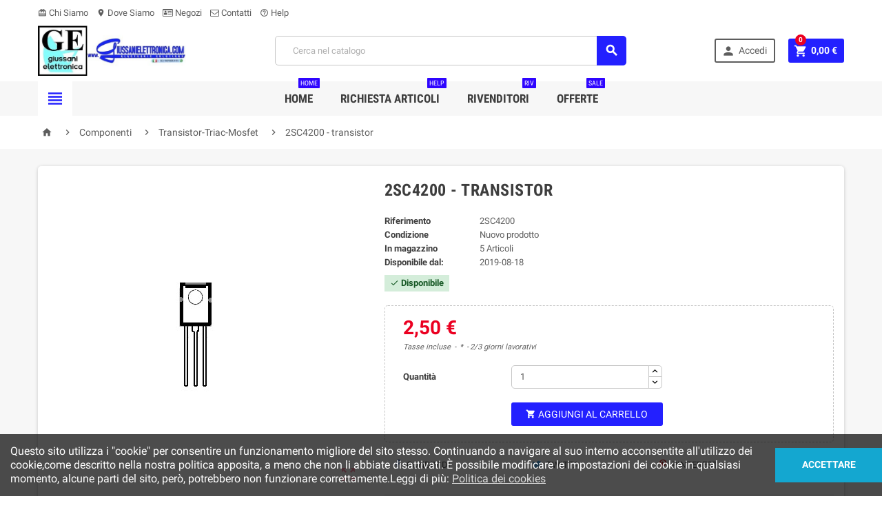

--- FILE ---
content_type: text/html; charset=utf-8
request_url: https://giussanielettronica.com/Transistor-Triac-Mosfet/1097-2SC4200-transistor.html
body_size: 26370
content:
<!doctype html>
<html lang="it">
  <head>
    
      
  <meta charset="utf-8">


  <meta http-equiv="x-ua-compatible" content="ie=edge">



  <link rel="canonical" href="https://giussanielettronica.com/Transistor-Triac-Mosfet/1097-2SC4200-transistor.html">

  <title>2SC4200 - transistor</title>
  <meta name="description" content=" ">
  <meta name="keywords" content="">
      
          <link rel="alternate" href="https://giussanielettronica.com/Transistor-Triac-Mosfet/1097-2SC4200-transistor.html" hreflang="it">
      



  <meta name="viewport" content="width=device-width, initial-scale=1, shrink-to-fit=no">



  <link rel="icon" type="image/vnd.microsoft.icon" href="/img/favicon.ico?1597483114">
  <link rel="shortcut icon" type="image/x-icon" href="/img/favicon.ico?1597483114">



    <link rel="stylesheet" href="https://giussanielettronica.com/themes/ZOneTheme/assets/cache/theme-afcf63878.css" type="text/css" media="all">




    <script type="text/javascript">
        var AdvancedEmailGuardData = {"meta":{"isGDPREnabled":true,"isLegacyOPCEnabled":false,"isLegacyMAModuleEnabled":false,"validationError":null},"settings":{"recaptcha":{"type":"v2_cbx","key":"6LfHHO8pAAAAACqWWiMGBrUgX43wBLFkxJc-wegu","forms":{"contact_us":{"size":"normal","align":"offset","offset":3},"register":{"size":"normal","align":"center","offset":1},"login":{"size":"normal","align":"center","offset":1},"reset_password":{"size":"normal","align":"center","offset":1},"quick_order":{"size":"normal","align":"center","offset":1},"newsletter":{"size":"normal","align":"left","offset":1},"write_review":{"size":"normal","align":"left","offset":1},"notify_when_in_stock":{"size":"normal","align":"center","offset":1},"send_to_friend":{"size":"normal","align":"left","offset":1}},"language":"shop","theme":"light","position":"bottomright","hidden":false,"deferred":false}},"context":{"ps":{"v17":true,"v17pc":false,"v17ch":false,"v16":false,"v161":false,"v15":false},"languageCode":"it","pageName":"product"},"trans":{"genericError":"Si \u00e8 verificato un errore, riprovare."}};
        var prestashop = {"cart":{"products":[],"totals":{"total":{"type":"total","label":"Totale","amount":0,"value":"0,00\u00a0\u20ac"},"total_including_tax":{"type":"total","label":"Totale (tasse incl.)","amount":0,"value":"0,00\u00a0\u20ac"},"total_excluding_tax":{"type":"total","label":"Totale (tasse escl.)","amount":0,"value":"0,00\u00a0\u20ac"}},"subtotals":{"products":{"type":"products","label":"Totale parziale","amount":0,"value":"0,00\u00a0\u20ac"},"discounts":null,"shipping":{"type":"shipping","label":"Spedizione","amount":0,"value":"Gratis"},"tax":{"type":"tax","label":"Iva inclusa","amount":0,"value":"0,00\u00a0\u20ac"}},"products_count":0,"summary_string":"0 articoli","vouchers":{"allowed":0,"added":[]},"discounts":[],"minimalPurchase":4,"minimalPurchaseRequired":"\u00c8 richiesto un acquisto minimo complessivo di 4,00\u00a0\u20ac (Iva esclusa) per convalidare il tuo ordine. il totale attuale \u00e8 0,00\u00a0\u20ac (Iva escl.)."},"currency":{"name":"Euro","iso_code":"EUR","iso_code_num":"978","sign":"\u20ac"},"customer":{"lastname":null,"firstname":null,"email":null,"birthday":null,"newsletter":null,"newsletter_date_add":null,"optin":null,"website":null,"company":null,"siret":null,"ape":null,"is_logged":false,"gender":{"type":null,"name":null},"addresses":[]},"language":{"name":"Italiano (Italian)","iso_code":"it","locale":"it-IT","language_code":"it","is_rtl":"0","date_format_lite":"d\/m\/Y","date_format_full":"d\/m\/Y H:i:s","id":1},"page":{"title":"","canonical":null,"meta":{"title":"2SC4200 - transistor","description":" ","keywords":"","robots":"index"},"page_name":"product","body_classes":{"lang-it":true,"lang-rtl":false,"country-IT":true,"currency-EUR":true,"layout-full-width":true,"page-product":true,"tax-display-enabled":true,"product-id-1097":true,"product-2SC4200 - transistor":true,"product-id-category-59":true,"product-id-manufacturer-0":true,"product-id-supplier-0":true,"product-available-for-order":true},"admin_notifications":[]},"shop":{"name":"Giussani Elettronica","logo":"\/img\/giussani-elettronica-snc-logo-1532856380.jpg","stores_icon":"\/img\/logo_stores.png","favicon":"\/img\/favicon.ico"},"urls":{"base_url":"https:\/\/giussanielettronica.com\/","current_url":"https:\/\/giussanielettronica.com\/Transistor-Triac-Mosfet\/1097-2SC4200-transistor.html","shop_domain_url":"https:\/\/giussanielettronica.com","img_ps_url":"https:\/\/giussanielettronica.com\/img\/","img_cat_url":"https:\/\/giussanielettronica.com\/img\/c\/","img_lang_url":"https:\/\/giussanielettronica.com\/img\/l\/","img_prod_url":"https:\/\/giussanielettronica.com\/img\/p\/","img_manu_url":"https:\/\/giussanielettronica.com\/img\/m\/","img_sup_url":"https:\/\/giussanielettronica.com\/img\/su\/","img_ship_url":"https:\/\/giussanielettronica.com\/img\/s\/","img_store_url":"https:\/\/giussanielettronica.com\/img\/st\/","img_col_url":"https:\/\/giussanielettronica.com\/img\/co\/","img_url":"https:\/\/giussanielettronica.com\/themes\/ZOneTheme\/assets\/img\/","css_url":"https:\/\/giussanielettronica.com\/themes\/ZOneTheme\/assets\/css\/","js_url":"https:\/\/giussanielettronica.com\/themes\/ZOneTheme\/assets\/js\/","pic_url":"https:\/\/giussanielettronica.com\/upload\/","pages":{"address":"https:\/\/giussanielettronica.com\/indirizzo","addresses":"https:\/\/giussanielettronica.com\/indirizzi","authentication":"https:\/\/giussanielettronica.com\/login","cart":"https:\/\/giussanielettronica.com\/carrello","category":"https:\/\/giussanielettronica.com\/index.php?controller=category","cms":"https:\/\/giussanielettronica.com\/index.php?controller=cms","contact":"https:\/\/giussanielettronica.com\/contattaci","discount":"https:\/\/giussanielettronica.com\/buoni-sconto","guest_tracking":"https:\/\/giussanielettronica.com\/tracciatura-ospite","history":"https:\/\/giussanielettronica.com\/cronologia-ordini","identity":"https:\/\/giussanielettronica.com\/dati-personali","index":"https:\/\/giussanielettronica.com\/","my_account":"https:\/\/giussanielettronica.com\/account","order_confirmation":"https:\/\/giussanielettronica.com\/conferma-ordine","order_detail":"https:\/\/giussanielettronica.com\/index.php?controller=order-detail","order_follow":"https:\/\/giussanielettronica.com\/segui-ordine","order":"https:\/\/giussanielettronica.com\/ordine","order_return":"https:\/\/giussanielettronica.com\/index.php?controller=order-return","order_slip":"https:\/\/giussanielettronica.com\/buono-ordine","pagenotfound":"https:\/\/giussanielettronica.com\/pagina-non-trovata","password":"https:\/\/giussanielettronica.com\/recupero-password","pdf_invoice":"https:\/\/giussanielettronica.com\/index.php?controller=pdf-invoice","pdf_order_return":"https:\/\/giussanielettronica.com\/index.php?controller=pdf-order-return","pdf_order_slip":"https:\/\/giussanielettronica.com\/index.php?controller=pdf-order-slip","prices_drop":"https:\/\/giussanielettronica.com\/offerte","product":"https:\/\/giussanielettronica.com\/index.php?controller=product","search":"https:\/\/giussanielettronica.com\/ricerca","sitemap":"https:\/\/giussanielettronica.com\/Mappa del sito","stores":"https:\/\/giussanielettronica.com\/negozi","supplier":"https:\/\/giussanielettronica.com\/fornitori","register":"https:\/\/giussanielettronica.com\/login?create_account=1","order_login":"https:\/\/giussanielettronica.com\/ordine?login=1"},"alternative_langs":{"it":"https:\/\/giussanielettronica.com\/Transistor-Triac-Mosfet\/1097-2SC4200-transistor.html"},"theme_assets":"\/themes\/ZOneTheme\/assets\/","actions":{"logout":"https:\/\/giussanielettronica.com\/?mylogout="},"no_picture_image":{"bySize":{"small_default":{"url":"https:\/\/giussanielettronica.com\/img\/p\/it-default-small_default.jpg","width":90,"height":90},"cart_default":{"url":"https:\/\/giussanielettronica.com\/img\/p\/it-default-cart_default.jpg","width":90,"height":90},"home_default":{"url":"https:\/\/giussanielettronica.com\/img\/p\/it-default-home_default.jpg","width":278,"height":278},"medium_default":{"url":"https:\/\/giussanielettronica.com\/img\/p\/it-default-medium_default.jpg","width":455,"height":455},"large_default":{"url":"https:\/\/giussanielettronica.com\/img\/p\/it-default-large_default.jpg","width":800,"height":800}},"small":{"url":"https:\/\/giussanielettronica.com\/img\/p\/it-default-small_default.jpg","width":90,"height":90},"medium":{"url":"https:\/\/giussanielettronica.com\/img\/p\/it-default-home_default.jpg","width":278,"height":278},"large":{"url":"https:\/\/giussanielettronica.com\/img\/p\/it-default-large_default.jpg","width":800,"height":800},"legend":""}},"configuration":{"display_taxes_label":true,"is_catalog":false,"show_prices":true,"opt_in":{"partner":false},"quantity_discount":{"type":"price","label":"Prezzo"},"voucher_enabled":0,"return_enabled":1},"field_required":[],"breadcrumb":{"links":[{"title":"Home","url":"https:\/\/giussanielettronica.com\/"},{"title":"Componenti","url":"https:\/\/giussanielettronica.com\/3-Componenti"},{"title":"Transistor-Triac-Mosfet","url":"https:\/\/giussanielettronica.com\/59-Transistor-Triac-Mosfet"},{"title":"2SC4200 - transistor","url":"https:\/\/giussanielettronica.com\/Transistor-Triac-Mosfet\/1097-2SC4200-transistor.html"}],"count":4},"link":{"protocol_link":"https:\/\/","protocol_content":"https:\/\/"},"time":1769029301,"static_token":"652796abb7276c2c11629e0507faa441","token":"d92513f71b885790f6c837a5ef9ca852"};
        var psr_icon_color = "#F19D76";
      </script>





  
<style type="text/css">a, .btn-outline-primary, .btn-outline-primary.disabled, .btn-outline-primary:disabled, .btn-link, .page-link, .text-primary, .products-selection .total-products p, .products-selection .products-sort-order .product-display .display-select .selected, .left-categories .arrows .arrow-right:hover,   .left-categories .arrows .arrow-down:hover, .carousel .carousel-control .icon-next:hover i,     .carousel .carousel-control .icon-prev:hover i, #header .top-menu a[data-depth="0"]:hover, .top-menu .sub-menu a:hover, #header .left-nav-icon, #footer .footer-about-us .fa, #footer .footer-about-us .material-icons, .feature .material-icons, .feature .fa, .feature2 a:hover {color: #2320ff} .btn-primary, .btn-primary.disabled, .btn-primary:disabled, .btn-outline-primary:hover, .btn-outline-primary:not(:disabled):not(.disabled):active, .btn-outline-primary:not(:disabled):not(.disabled).active,   .show > .btn-outline-primary.dropdown-toggle, .dropdown-item.active, .dropdown-item:active, .custom-control-label:before, .custom-control-label:before, .custom-control-label:before, .custom-control-label:before, .nav-pills .nav-link.active, .nav-pills .show > .nav-link, .page-item.active .page-link, .badge-primary, .progress-bar, .list-group-item.active, .bg-primary, .btn.btn-primary, .btn.btn-primary.disabled, .btn.btn-primary:disabled, .group-span-filestyle .btn-default, .group-span-filestyle .bootstrap-touchspin .btn-touchspin, .bootstrap-touchspin .group-span-filestyle .btn-touchspin, .pagination .page-list .current a, .add-to-cart, .add-to-cart.disabled, .add-to-cart:disabled, .sidebar-currency .currency-list .current .dropdown-item, .sidebar-language .language-list .current .dropdown-item, .pace .pace-progress, .pace-bounce .pace-activity, #header .mobile-left-nav-trigger .left-nav-icon, #header .mobile-left-nav-trigger .left-nav-icon.disabled, #header .mobile-left-nav-trigger .left-nav-icon:disabled, .banner3:hover {background-color: #2320ff} .btn-primary, .btn-primary.disabled, .btn-primary:disabled, .btn-outline-primary, .btn-outline-primary:hover, .btn-outline-primary:not(:disabled):not(.disabled):active, .btn-outline-primary:not(:disabled):not(.disabled).active,   .show > .btn-outline-primary.dropdown-toggle, .page-item.active .page-link, .list-group-item.active, .border-primary, .main-product-details .combinations-wrapper .combination-item .switch-cbnt.active {border-color: #2320ff} .pace .pace-progress-inner {box-shadow: 0 0 10px #2320ff} .pace .pace-activity {border-top-color: #2320ff} .pace .pace-activity {border-left-color: #2320ff} .btn-primary:hover, .btn.btn-primary:hover, .btn-primary:not(:disabled):not(.disabled):active, .btn-primary:not(:disabled):not(.disabled).active, .btn.btn-primary:not(:disabled):not(.disabled):active, .btn.btn-primary:not(:disabled):not(.disabled).active, .add-to-cart:hover, .add-to-cart:not(:disabled):not(.disabled):active, .add-to-cart:not(:disabled):not(.disabled).active, #header .mobile-left-nav-trigger .left-nav-icon:hover, #header .mobile-left-nav-trigger .left-nav-icon:not(:disabled):not(.disabled):active, #header .mobile-left-nav-trigger .left-nav-icon:not(:disabled):not(.disabled).active {background-color: #0300ec} a:hover, .btn-link:hover, .page-link:hover, .btn-teriary:hover, .btn.btn-teriary:hover, .ui-autocomplete.ui-menu .ui-menu-item .ui-state-focus, .ui-autocomplete.ui-menu .ui-menu-item .ui-state-hover, .dropdown .expand-more:hover, .dropdown a.expand-more:hover, .dropdown-item:hover, .dropdown-item:focus, section.checkout-step .step-number, .page-my-account #content .links a:hover, .active-filters .filter-block .material-icons, .product-price, .price-total, .product-name a:hover, a.product-name:hover, .product-list .product-miniature .grid-hover .grid-hover-btn a, .main-product-details .product-cover .layer .zoom-in, #product-modal .arrows, .block-reassurance img, .st-menu-close:hover, .anav-top .amenu-link > sup, .aone-slideshow.theme-default .nivo-directionNav a, .aone-slideshow.theme-default .nivo-directionNav a:hover, #header .left-nav-icon:hover, .feature a:hover, .feature2 .material-icons, .feature2 .fa {color: #eb0021} .aone-tabs .nav-tabs .separator:after, .aone-tabs .nav-tabs .separator:before {border-right-color: #eb0021} .aone-tabs .nav-tabs .separator:after, .aone-tabs .nav-tabs .separator:before {border-left-color: #eb0021} .custom-checkbox input[type="checkbox"] + span.color .check-circle, .custom-checkbox input[type="radio"] + span.color .check-circle, .custom-radio input[type="checkbox"] + span.color .check-circle, .custom-radio input[type="radio"] + span.color .check-circle, .custom-checkbox input[type="checkbox"]:hover + span, .custom-checkbox input[type="radio"]:hover + span, .custom-radio input[type="checkbox"]:hover + span, .custom-radio input[type="radio"]:hover + span, .custom-checkbox input[type="checkbox"]:checked + span, .custom-checkbox input[type="radio"]:checked + span, .custom-radio input[type="checkbox"]:checked + span, .custom-radio input[type="radio"]:checked + span, .category-tree > ul > li > a:hover:before, .main-product-details .product-images li.thumb-container .thumb.selected, #product-modal .product-images img.selected, .anav-top .category-item li a:hover:before, .aone-slideshow .nivo-controlNav a.active, .banner2 a:before {border-color: #eb0021} .custom-checkbox input[type="checkbox"]:checked + span, .custom-checkbox input[type="radio"]:checked + span, .custom-radio input[type="checkbox"]:checked + span, .custom-radio input[type="radio"]:checked + span, .modal-header .close:hover, .category-tree > ul > li > a:hover:before, .discount-percentage, .discount-amount, .product-flags .product-flag.discount span, .product-flags .product-flag.on-sale span, .add-to-cart.added:after, .main-product-details .scroll-box-arrows .left, .main-product-details .scroll-box-arrows .right, .cart-preview .cart-header .cart-products-count, .slick-prev, .slick-next, .anav-top .amenu-link > sup, .anav-top .category-item li a:hover:before, .aone-slideshow .nivo-controlNav a, .aone-popupnewsletter button.close, #header .sticky-icon-cart .cart-products-count, #footer .scroll-to-top-button a {background-color: #eb0021} .aone-tabs .nav-tabs .separator:after, .aone-tabs .nav-tabs .separator:before {border-right-color: #fd6282} .aone-tabs .nav-tabs .separator:after, .aone-tabs .nav-tabs .separator:before {border-left-color: #fd6282} .modal-header .close:hover, .add-to-cart.added:after, .main-product-details .scroll-box-arrows .left, .main-product-details .scroll-box-arrows .right, .slick-prev, .slick-next, .aone-slideshow .nivo-controlNav a, .aone-popupnewsletter button.close, #footer .scroll-to-top-button a {background-color: #fd6282} section.checkout-step .step-number, .active-filters .filter-block .material-icons, .product-list .product-miniature .grid-hover .grid-hover-btn a, .main-product-details .product-cover .layer .zoom-in, #product-modal .arrows, .block-reassurance img, .st-menu-close:hover, .aone-slideshow.theme-default .nivo-directionNav a, .aone-slideshow.theme-default .nivo-directionNav a:hover {color: #fd6282} .aone-slideshow .nivo-controlNav a.active {border-color: #fd6282} </style>

<style type="text/css">#header .header-logo svg, #header .header-logo img {
  max-height: 73px;
}
.lang-ar .aone-popupnewsletter .popup-background {
  background-position-x: -360px;
}
.lang-ar .anav-top .mm-7 .adropdown .dropdown-bgimage,
.lang-ar .anav-top .mm-4 .adropdown .dropdown-bgimage,
.lang-ar .anav-top .mm-3 .adropdown .dropdown-bgimage {
  background-position: left bottom !important;
}</style>





    
  <meta property="og:type" content="product">
  <meta property="og:url" content="https://giussanielettronica.com/Transistor-Triac-Mosfet/1097-2SC4200-transistor.html">
  <meta property="og:title" content="2SC4200 - transistor">
  <meta property="og:site_name" content="Giussani Elettronica">
  <meta property="og:description" content=" ">
  <meta property="og:image" content="https://giussanielettronica.com/1093-large_default/2SC4200-transistor.jpg">
  <meta property="product:pretax_price:amount" content="2.05">
  <meta property="product:pretax_price:currency" content="EUR">
  <meta property="product:price:amount" content="2.5">
  <meta property="product:price:currency" content="EUR">
  
  </head>

  <body id="product" class="lang-it country-it currency-eur layout-full-width page-product tax-display-enabled product-id-1097 product-2sc4200-transistor product-id-category-59 product-id-manufacturer-0 product-id-supplier-0 product-available-for-order st-wrapper     small-style js-custom-action-add-voucher js-custom-action-add-to-cart js-enable-product-pending-refresh-icon" >

    
      
    

    <div class="st-menu st-effect-left js-sidebar-navigation-enabled">
  <div class="st-menu-close d-flex"><i class="material-icons">&#xE5CD;</i></div>
  <div class="st-menu-title">
    <h4 class="text-center">Menu</h4>
  </div>
  <div id="js-search-sidebar" class="sidebar-search js-hidden"></div>
  <div id="js-menu-sidebar" class="sidebar-menu">
    <div class="sidebar-categories">
  <div class="category-tree sidebar-category-tree js-sidebar-categories">
    <ul>
          <li>
        <a href="https://giussanielettronica.com/51-Elettrico" title="Elettrico" data-category-id="51">Elettrico</a>

                  
<div class="collapse-icons js-collapse-trigger">
  <i class="material-icons add">&#xE145;</i>
  <i class="material-icons remove">&#xE15B;</i>
</div>
<div class="category-sub-menu js-sub-categories">
<ul>
    <li>
    <a href="https://giussanielettronica.com/52-Altro-materiale-elettrico" title="Altro materiale elettrico"  data-category-id="52">Altro materiale elettrico</a>
      </li>
    <li>
    <a href="https://giussanielettronica.com/82-Adattatori-Triple" title="Adattatori - Triple"  data-category-id="82">Adattatori - Triple</a>
      </li>
    <li>
    <a href="https://giussanielettronica.com/91-Ciabatte-Prolunghe" title="Ciabatte-Prolunghe"  data-category-id="91">Ciabatte-Prolunghe</a>
      </li>
    <li>
    <a href="https://giussanielettronica.com/147-Spine-Prese" title="Spine-Prese"  data-category-id="147">Spine-Prese</a>
      </li>
  </ul>
</div>


              </li>
          <li>
        <a href="https://giussanielettronica.com/56-Ricambi-VCR" title="Ricambi VCR" data-category-id="56">Ricambi VCR</a>

                  
<div class="collapse-icons js-collapse-trigger">
  <i class="material-icons add">&#xE145;</i>
  <i class="material-icons remove">&#xE15B;</i>
</div>
<div class="category-sub-menu js-sub-categories">
<ul>
    <li>
    <a href="https://giussanielettronica.com/57-Varie-VCR" title="Varie VCR"  data-category-id="57">Varie VCR</a>
      </li>
    <li>
    <a href="https://giussanielettronica.com/108-Akai" title="Akai"  data-category-id="108">Akai</a>
      </li>
    <li>
    <a href="https://giussanielettronica.com/109-Daewoo" title="Daewoo"  data-category-id="109">Daewoo</a>
      </li>
    <li>
    <a href="https://giussanielettronica.com/110-Fisher" title="Fisher"  data-category-id="110">Fisher</a>
      </li>
    <li>
    <a href="https://giussanielettronica.com/111-Funai" title="Funai"  data-category-id="111">Funai</a>
      </li>
    <li>
    <a href="https://giussanielettronica.com/112-Goldstar" title="Goldstar"  data-category-id="112">Goldstar</a>
      </li>
    <li>
    <a href="https://giussanielettronica.com/113-Hitachi" title="Hitachi"  data-category-id="113">Hitachi</a>
      </li>
    <li>
    <a href="https://giussanielettronica.com/114-Jvc" title="Jvc"  data-category-id="114">Jvc</a>
      </li>
    <li>
    <a href="https://giussanielettronica.com/115-Mitsubishi" title="Mitsubishi"  data-category-id="115">Mitsubishi</a>
      </li>
    <li>
    <a href="https://giussanielettronica.com/116-Panasonic" title="Panasonic"  data-category-id="116">Panasonic</a>
      </li>
    <li>
    <a href="https://giussanielettronica.com/117-Sanyo" title="Sanyo"  data-category-id="117">Sanyo</a>
      </li>
    <li>
    <a href="https://giussanielettronica.com/118-Sharp" title="Sharp"  data-category-id="118">Sharp</a>
      </li>
    <li>
    <a href="https://giussanielettronica.com/119-Toshiba" title="Toshiba"  data-category-id="119">Toshiba</a>
      </li>
    <li>
    <a href="https://giussanielettronica.com/163-Philips" title="Philips"  data-category-id="163">Philips</a>
      </li>
    <li>
    <a href="https://giussanielettronica.com/164-Orion" title="Orion"  data-category-id="164">Orion</a>
      </li>
    <li>
    <a href="https://giussanielettronica.com/165-Samsung" title="Samsung"  data-category-id="165">Samsung</a>
      </li>
    <li>
    <a href="https://giussanielettronica.com/166-Sony" title="Sony"  data-category-id="166">Sony</a>
      </li>
    <li>
    <a href="https://giussanielettronica.com/167-Thomson" title="Thomson"  data-category-id="167">Thomson</a>
      </li>
    <li>
    <a href="https://giussanielettronica.com/171-Nec" title="Nec"  data-category-id="171">Nec</a>
      </li>
  </ul>
</div>


              </li>
          <li>
        <a href="https://giussanielettronica.com/62-Telefonia" title="Telefonia" data-category-id="62">Telefonia</a>

                  
<div class="collapse-icons js-collapse-trigger">
  <i class="material-icons add">&#xE145;</i>
  <i class="material-icons remove">&#xE15B;</i>
</div>
<div class="category-sub-menu js-sub-categories">
<ul>
    <li>
    <a href="https://giussanielettronica.com/63-Batterie-Cellulari" title="Batterie Cellulari"  data-category-id="63">Batterie Cellulari</a>
      </li>
    <li>
    <a href="https://giussanielettronica.com/83-Adsl" title="Adsl"  data-category-id="83">Adsl</a>
      </li>
    <li>
    <a href="https://giussanielettronica.com/97-Ricambi-cellulari" title="Ricambi cellulari"  data-category-id="97">Ricambi cellulari</a>
      </li>
    <li>
    <a href="https://giussanielettronica.com/105-Accessori-Varie" title="Accessori Varie"  data-category-id="105">Accessori Varie</a>
      </li>
    <li>
    <a href="https://giussanielettronica.com/125-Batteria-cordless" title="Batteria cordless"  data-category-id="125">Batteria cordless</a>
      </li>
    <li>
    <a href="https://giussanielettronica.com/130-Cavi-Telefonici" title="Cavi Telefonici"  data-category-id="130">Cavi Telefonici</a>
      </li>
    <li>
    <a href="https://giussanielettronica.com/144-Telefoni" title="Telefoni"  data-category-id="144">Telefoni</a>
      </li>
  </ul>
</div>


              </li>
          <li>
        <a href="https://giussanielettronica.com/84-Antennistica" title="Antennistica" data-category-id="84">Antennistica</a>

                  
<div class="collapse-icons js-collapse-trigger">
  <i class="material-icons add">&#xE145;</i>
  <i class="material-icons remove">&#xE15B;</i>
</div>
<div class="category-sub-menu js-sub-categories">
<ul>
    <li>
    <a href="https://giussanielettronica.com/85-Prese-Divisori" title="Prese - Divisori"  data-category-id="85">Prese - Divisori</a>
      </li>
    <li>
    <a href="https://giussanielettronica.com/92-Paleria-Supporti" title="Paleria - Supporti"  data-category-id="92">Paleria - Supporti</a>
      </li>
    <li>
    <a href="https://giussanielettronica.com/93-Spinotti-Accessori" title="Spinotti - Accessori"  data-category-id="93">Spinotti - Accessori</a>
      </li>
    <li>
    <a href="https://giussanielettronica.com/98-Centraline-Switch" title="Centraline - Switch"  data-category-id="98">Centraline - Switch</a>
      </li>
    <li>
    <a href="https://giussanielettronica.com/102-Antenne-Parabole" title="Antenne - Parabole"  data-category-id="102">Antenne - Parabole</a>
      </li>
    <li>
    <a href="https://giussanielettronica.com/104-Decoder-Cam" title="Decoder - Cam"  data-category-id="104">Decoder - Cam</a>
      </li>
    <li>
    <a href="https://giussanielettronica.com/128-Abbonamenti-Card" title="Abbonamenti - Card"  data-category-id="128">Abbonamenti - Card</a>
      </li>
    <li>
    <a href="https://giussanielettronica.com/150-Trasmettitori-A-V" title="Trasmettitori A/V"  data-category-id="150">Trasmettitori A/V</a>
      </li>
    <li>
    <a href="https://giussanielettronica.com/159-Lnb-Supporti" title="Lnb - Supporti"  data-category-id="159">Lnb - Supporti</a>
      </li>
  </ul>
</div>


              </li>
          <li>
        <a href="https://giussanielettronica.com/3-Componenti" title="Componenti" data-category-id="3">Componenti</a>

                  
<div class="collapse-icons js-collapse-trigger">
  <i class="material-icons add">&#xE145;</i>
  <i class="material-icons remove">&#xE15B;</i>
</div>
<div class="category-sub-menu js-sub-categories">
<ul>
    <li>
    <a href="https://giussanielettronica.com/4-Potenziometri" title="Potenziometri"  data-category-id="4">Potenziometri</a>
      </li>
    <li>
    <a href="https://giussanielettronica.com/5-Condensatori-Poliestere" title="Condensatori Poliestere"  data-category-id="5">Condensatori Poliestere</a>
      </li>
    <li>
    <a href="https://giussanielettronica.com/6-Condensatori-Ceramici" title="Condensatori Ceramici"  data-category-id="6">Condensatori Ceramici</a>
      </li>
    <li>
    <a href="https://giussanielettronica.com/7-Fusibili-Termofusibili" title="Fusibili Termofusibili"  data-category-id="7">Fusibili Termofusibili</a>
      </li>
    <li>
    <a href="https://giussanielettronica.com/8-Condensatori-Impulsivi" title="Condensatori Impulsivi"  data-category-id="8">Condensatori Impulsivi</a>
      </li>
    <li>
    <a href="https://giussanielettronica.com/9-Resistenze" title="Resistenze"  data-category-id="9">Resistenze</a>
      </li>
    <li>
    <a href="https://giussanielettronica.com/10-Condensatori-Elettrolittici" title="Condensatori Elettrolittici"  data-category-id="10">Condensatori Elettrolittici</a>
      </li>
    <li>
    <a href="https://giussanielettronica.com/15-Condensatori-Motori-Elettrici" title="Condensatori Motori Elettrici"  data-category-id="15">Condensatori Motori Elettrici</a>
      </li>
    <li>
    <a href="https://giussanielettronica.com/18-Diodi-e-Zener" title="Diodi e Zener"  data-category-id="18">Diodi e Zener</a>
      </li>
    <li>
    <a href="https://giussanielettronica.com/24-Fusibili-Varie-" title="Fusibili Varie..."  data-category-id="24">Fusibili Varie...</a>
      </li>
    <li>
    <a href="https://giussanielettronica.com/27-Altri-componenti" title="Altri componenti"  data-category-id="27">Altri componenti</a>
      </li>
    <li>
    <a href="https://giussanielettronica.com/35-Rel-" title="Relè"  data-category-id="35">Relè</a>
      </li>
    <li>
    <a href="https://giussanielettronica.com/45-Circuiti-Integrati" title="Circuiti Integrati"  data-category-id="45">Circuiti Integrati</a>
      </li>
    <li>
    <a href="https://giussanielettronica.com/48-Condensatori-Disco" title="Condensatori Disco"  data-category-id="48">Condensatori Disco</a>
      </li>
    <li>
    <a href="https://giussanielettronica.com/59-Transistor-Triac-Mosfet" title="Transistor-Triac-Mosfet"  data-category-id="59">Transistor-Triac-Mosfet</a>
      </li>
    <li>
    <a href="https://giussanielettronica.com/71-Opto-Elettronica" title="Opto Elettronica"  data-category-id="71">Opto Elettronica</a>
      </li>
    <li>
    <a href="https://giussanielettronica.com/106-Ponti-Raddrizzatori" title="Ponti Raddrizzatori"  data-category-id="106">Ponti Raddrizzatori</a>
      </li>
    <li>
    <a href="https://giussanielettronica.com/129-Fusibili-Portafusibili" title="Fusibili Portafusibili"  data-category-id="129">Fusibili Portafusibili</a>
      </li>
    <li>
    <a href="https://giussanielettronica.com/139-Condensatori-Multistrato" title="Condensatori Multistrato"  data-category-id="139">Condensatori Multistrato</a>
      </li>
    <li>
    <a href="https://giussanielettronica.com/149-Condensatori-Back-Up" title="Condensatori Back Up"  data-category-id="149">Condensatori Back Up</a>
      </li>
    <li>
    <a href="https://giussanielettronica.com/151-Quarzi-e-Filtri" title="Quarzi e Filtri"  data-category-id="151">Quarzi e Filtri</a>
      </li>
    <li>
    <a href="https://giussanielettronica.com/152-Fusibili-Vetro-5x20-Rapidi" title="Fusibili Vetro 5x20 Rapidi"  data-category-id="152">Fusibili Vetro 5x20 Rapidi</a>
      </li>
    <li>
    <a href="https://giussanielettronica.com/153-Fusibili-Vetro-5x20-Ritardati" title="Fusibili Vetro 5x20 Ritardati"  data-category-id="153">Fusibili Vetro 5x20 Ritardati</a>
      </li>
    <li>
    <a href="https://giussanielettronica.com/154-Fusibili-Vetro-6x32-Rapidi" title="Fusibili Vetro 6x32 Rapidi"  data-category-id="154">Fusibili Vetro 6x32 Rapidi</a>
      </li>
    <li>
    <a href="https://giussanielettronica.com/155-Fusibili-Vetro-6x32-Ritardati" title="Fusibili Vetro 6x32 Ritardati"  data-category-id="155">Fusibili Vetro 6x32 Ritardati</a>
      </li>
    <li>
    <a href="https://giussanielettronica.com/156-Fusibili-Lama" title="Fusibili Lama"  data-category-id="156">Fusibili Lama</a>
      </li>
    <li>
    <a href="https://giussanielettronica.com/168-Fusibili-Plastici-da-Stampato" title="Fusibili Plastici da Stampato"  data-category-id="168">Fusibili Plastici da Stampato</a>
      </li>
  </ul>
</div>


              </li>
          <li>
        <a href="https://giussanielettronica.com/87-Accessori-Auto" title="Accessori Auto" data-category-id="87">Accessori Auto</a>

                  
<div class="collapse-icons js-collapse-trigger">
  <i class="material-icons add">&#xE145;</i>
  <i class="material-icons remove">&#xE15B;</i>
</div>
<div class="category-sub-menu js-sub-categories">
<ul>
    <li>
    <a href="https://giussanielettronica.com/88-Varie-Auto" title="Varie Auto"  data-category-id="88">Varie Auto</a>
      </li>
    <li>
    <a href="https://giussanielettronica.com/131-Connettori-Iso" title="Connettori Iso"  data-category-id="131">Connettori Iso</a>
      </li>
    <li>
    <a href="https://giussanielettronica.com/143-lampadine" title="lampadine"  data-category-id="143">lampadine</a>
      </li>
  </ul>
</div>


              </li>
          <li>
        <a href="https://giussanielettronica.com/11-Interruttori-e-Pulsanti" title="Interruttori e Pulsanti" data-category-id="11">Interruttori e Pulsanti</a>

                  
<div class="collapse-icons js-collapse-trigger">
  <i class="material-icons add">&#xE145;</i>
  <i class="material-icons remove">&#xE15B;</i>
</div>
<div class="category-sub-menu js-sub-categories">
<ul>
    <li>
    <a href="https://giussanielettronica.com/12-Interruttori" title="Interruttori"  data-category-id="12">Interruttori</a>
      </li>
    <li>
    <a href="https://giussanielettronica.com/70-Pulsanti" title="Pulsanti"  data-category-id="70">Pulsanti</a>
      </li>
  </ul>
</div>


              </li>
          <li>
        <a href="https://giussanielettronica.com/94-Sicurezza" title="Sicurezza" data-category-id="94">Sicurezza</a>

                  
<div class="collapse-icons js-collapse-trigger">
  <i class="material-icons add">&#xE145;</i>
  <i class="material-icons remove">&#xE15B;</i>
</div>
<div class="category-sub-menu js-sub-categories">
<ul>
    <li>
    <a href="https://giussanielettronica.com/95-Allarme" title="Allarme"  data-category-id="95">Allarme</a>
      </li>
    <li>
    <a href="https://giussanielettronica.com/96-Videosorveglianza" title="Videosorveglianza"  data-category-id="96">Videosorveglianza</a>
      </li>
    <li>
    <a href="https://giussanielettronica.com/176-Automazione" title="Automazione"  data-category-id="176">Automazione</a>
      </li>
  </ul>
</div>


              </li>
          <li>
        <a href="https://giussanielettronica.com/13-Lampade-e-Led" title="Lampade e Led" data-category-id="13">Lampade e Led</a>

                  
<div class="collapse-icons js-collapse-trigger">
  <i class="material-icons add">&#xE145;</i>
  <i class="material-icons remove">&#xE15B;</i>
</div>
<div class="category-sub-menu js-sub-categories">
<ul>
    <li>
    <a href="https://giussanielettronica.com/14-Portalampade-Portaled" title="Portalampade-Portaled"  data-category-id="14">Portalampade-Portaled</a>
      </li>
    <li>
    <a href="https://giussanielettronica.com/34-Bassa-Tensione" title="Bassa Tensione"  data-category-id="34">Bassa Tensione</a>
      </li>
    <li>
    <a href="https://giussanielettronica.com/44-Lampadine-a-Led" title="Lampadine a Led"  data-category-id="44">Lampadine a Led</a>
      </li>
    <li>
    <a href="https://giussanielettronica.com/46-Led" title="Led"  data-category-id="46">Led</a>
      </li>
    <li>
    <a href="https://giussanielettronica.com/54-Alogene" title="Alogene"  data-category-id="54">Alogene</a>
      </li>
    <li>
    <a href="https://giussanielettronica.com/55-Lampadine-220V" title="Lampadine 220V"  data-category-id="55">Lampadine 220V</a>
      </li>
    <li>
    <a href="https://giussanielettronica.com/141-Controller-per-led" title="Controller per led"  data-category-id="141">Controller per led</a>
      </li>
    <li>
    <a href="https://giussanielettronica.com/162-Risparmio-Energetico" title="Risparmio Energetico"  data-category-id="162">Risparmio Energetico</a>
      </li>
  </ul>
</div>


              </li>
          <li>
        <a href="https://giussanielettronica.com/99-Game" title="Game" data-category-id="99">Game</a>

                  
<div class="collapse-icons js-collapse-trigger">
  <i class="material-icons add">&#xE145;</i>
  <i class="material-icons remove">&#xE15B;</i>
</div>
<div class="category-sub-menu js-sub-categories">
<ul>
    <li>
    <a href="https://giussanielettronica.com/100-Sony" title="Sony"  data-category-id="100">Sony</a>
      </li>
  </ul>
</div>


              </li>
          <li>
        <a href="https://giussanielettronica.com/16-Batterie" title="Batterie" data-category-id="16">Batterie</a>

                  
<div class="collapse-icons js-collapse-trigger">
  <i class="material-icons add">&#xE145;</i>
  <i class="material-icons remove">&#xE15B;</i>
</div>
<div class="category-sub-menu js-sub-categories">
<ul>
    <li>
    <a href="https://giussanielettronica.com/17-Ni-Mh" title="Ni-Mh"  data-category-id="17">Ni-Mh</a>
      </li>
    <li>
    <a href="https://giussanielettronica.com/64-Altre-Batterie" title="Altre Batterie"  data-category-id="64">Altre Batterie</a>
      </li>
    <li>
    <a href="https://giussanielettronica.com/65-Videocamere-Fotocamere" title="Videocamere - Fotocamere"  data-category-id="65">Videocamere - Fotocamere</a>
      </li>
    <li>
    <a href="https://giussanielettronica.com/67-Apparecchi-Acustici" title="Apparecchi Acustici"  data-category-id="67">Apparecchi Acustici</a>
      </li>
    <li>
    <a href="https://giussanielettronica.com/121-Litio-Bottone" title="Litio-Bottone"  data-category-id="121">Litio-Bottone</a>
      </li>
    <li>
    <a href="https://giussanielettronica.com/122-Nchel-Cadmio" title="Nchel-Cadmio"  data-category-id="122">Nchel-Cadmio</a>
      </li>
    <li>
    <a href="https://giussanielettronica.com/123-Alcaline" title="Alcaline"  data-category-id="123">Alcaline</a>
      </li>
    <li>
    <a href="https://giussanielettronica.com/124-Piombo" title="Piombo"  data-category-id="124">Piombo</a>
      </li>
    <li>
    <a href="https://giussanielettronica.com/126-Cellulari-Cordless" title="Cellulari - Cordless"  data-category-id="126">Cellulari - Cordless</a>
      </li>
    <li>
    <a href="https://giussanielettronica.com/142-Connettori-Varie" title="Connettori - Varie"  data-category-id="142">Connettori - Varie</a>
      </li>
    <li>
    <a href="https://giussanielettronica.com/169-Power-Bank" title="Power Bank"  data-category-id="169">Power Bank</a>
      </li>
  </ul>
</div>


              </li>
          <li>
        <a href="https://giussanielettronica.com/136-Telecomandi" title="Telecomandi" data-category-id="136">Telecomandi</a>

                  
<div class="collapse-icons js-collapse-trigger">
  <i class="material-icons add">&#xE145;</i>
  <i class="material-icons remove">&#xE15B;</i>
</div>
<div class="category-sub-menu js-sub-categories">
<ul>
    <li>
    <a href="https://giussanielettronica.com/137-Radiocomandi-Programmatori" title="Radiocomandi Programmatori"  data-category-id="137">Radiocomandi Programmatori</a>
      </li>
    <li>
    <a href="https://giussanielettronica.com/138-Gusci-Chiavi-Auto" title="Gusci Chiavi Auto"  data-category-id="138">Gusci Chiavi Auto</a>
      </li>
    <li>
    <a href="https://giussanielettronica.com/146-Radiocomandi-Universali" title="Radiocomandi Universali"  data-category-id="146">Radiocomandi Universali</a>
      </li>
    <li>
    <a href="https://giussanielettronica.com/148-Originali" title="Originali"  data-category-id="148">Originali</a>
      </li>
    <li>
    <a href="https://giussanielettronica.com/160-Telecomandi-Cme" title="Telecomandi Cme"  data-category-id="160">Telecomandi Cme</a>
      </li>
    <li>
    <a href="https://giussanielettronica.com/161-Copie-di-Originali" title="Copie di Originali"  data-category-id="161">Copie di Originali</a>
      </li>
    <li>
    <a href="https://giussanielettronica.com/170-Radiocomandi-Faac" title="Radiocomandi Faac"  data-category-id="170">Radiocomandi Faac</a>
      </li>
    <li>
    <a href="https://giussanielettronica.com/172-Universali" title="Universali"  data-category-id="172">Universali</a>
      </li>
    <li>
    <a href="https://giussanielettronica.com/174-Altri-telecomandi" title="Altri telecomandi"  data-category-id="174">Altri telecomandi</a>
      </li>
  </ul>
</div>


              </li>
          <li>
        <a href="https://giussanielettronica.com/19-Gadget" title="Gadget" data-category-id="19">Gadget</a>

              </li>
          <li>
        <a href="https://giussanielettronica.com/20-Audio-e-Video" title="Audio e Video" data-category-id="20">Audio e Video</a>

                  
<div class="collapse-icons js-collapse-trigger">
  <i class="material-icons add">&#xE145;</i>
  <i class="material-icons remove">&#xE15B;</i>
</div>
<div class="category-sub-menu js-sub-categories">
<ul>
    <li>
    <a href="https://giussanielettronica.com/21-Accessori" title="Accessori"  data-category-id="21">Accessori</a>
      </li>
    <li>
    <a href="https://giussanielettronica.com/53-Ricambi-AV" title="Ricambi AV"  data-category-id="53">Ricambi AV</a>
      </li>
    <li>
    <a href="https://giussanielettronica.com/101-Altoparlanti-Auricolari-Cuffie" title="Altoparlanti - Auricolari - Cuffie"  data-category-id="101">Altoparlanti - Auricolari - Cuffie</a>
      </li>
    <li>
    <a href="https://giussanielettronica.com/103-Radio-Mp3" title="Radio-Mp3"  data-category-id="103">Radio-Mp3</a>
      </li>
    <li>
    <a href="https://giussanielettronica.com/173-Supporti-TV" title="Supporti TV"  data-category-id="173">Supporti TV</a>
      </li>
  </ul>
</div>


              </li>
          <li>
        <a href="https://giussanielettronica.com/22-Laboratorio" title="Laboratorio" data-category-id="22">Laboratorio</a>

                  
<div class="collapse-icons js-collapse-trigger">
  <i class="material-icons add">&#xE145;</i>
  <i class="material-icons remove">&#xE15B;</i>
</div>
<div class="category-sub-menu js-sub-categories">
<ul>
    <li>
    <a href="https://giussanielettronica.com/23-Strumentazione" title="Strumentazione"  data-category-id="23">Strumentazione</a>
      </li>
    <li>
    <a href="https://giussanielettronica.com/28-Attrezzatura" title="Attrezzatura"  data-category-id="28">Attrezzatura</a>
      </li>
    <li>
    <a href="https://giussanielettronica.com/47-Spray-Stagno" title="Spray-Stagno"  data-category-id="47">Spray-Stagno</a>
      </li>
    <li>
    <a href="https://giussanielettronica.com/120-Piastre-Ramate" title="Piastre Ramate"  data-category-id="120">Piastre Ramate</a>
      </li>
  </ul>
</div>


              </li>
          <li>
        <a href="https://giussanielettronica.com/25-Informatica" title="Informatica" data-category-id="25">Informatica</a>

                  
<div class="collapse-icons js-collapse-trigger">
  <i class="material-icons add">&#xE145;</i>
  <i class="material-icons remove">&#xE15B;</i>
</div>
<div class="category-sub-menu js-sub-categories">
<ul>
    <li>
    <a href="https://giussanielettronica.com/26-Altro" title="Altro"  data-category-id="26">Altro</a>
      </li>
    <li>
    <a href="https://giussanielettronica.com/31-Prese-DC-Notebook" title="Prese DC Notebook"  data-category-id="31">Prese DC Notebook</a>
      </li>
    <li>
    <a href="https://giussanielettronica.com/33-Ricambi-PC" title="Ricambi PC"  data-category-id="33">Ricambi PC</a>
      </li>
    <li>
    <a href="https://giussanielettronica.com/38-Batterie-Notebook" title="Batterie Notebook"  data-category-id="38">Batterie Notebook</a>
      </li>
    <li>
    <a href="https://giussanielettronica.com/39-Rete-Wireless" title="Rete-Wireless"  data-category-id="39">Rete-Wireless</a>
      </li>
    <li>
    <a href="https://giussanielettronica.com/40-Memory-Card-Chiavi-Usb" title="Memory Card-Chiavi Usb"  data-category-id="40">Memory Card-Chiavi Usb</a>
      </li>
    <li>
    <a href="https://giussanielettronica.com/41-Accessori-Montaggio" title="Accessori-Montaggio"  data-category-id="41">Accessori-Montaggio</a>
      </li>
    <li>
    <a href="https://giussanielettronica.com/69-Prodotti-USB" title="Prodotti USB"  data-category-id="69">Prodotti USB</a>
      </li>
    <li>
    <a href="https://giussanielettronica.com/74-Schede-Pci" title="Schede Pci"  data-category-id="74">Schede Pci</a>
      </li>
    <li>
    <a href="https://giussanielettronica.com/89-Adattatori" title="Adattatori"  data-category-id="89">Adattatori</a>
      </li>
    <li>
    <a href="https://giussanielettronica.com/127-Contenitori-Usb-" title="Contenitori Usb.."  data-category-id="127">Contenitori Usb..</a>
      </li>
    <li>
    <a href="https://giussanielettronica.com/132-Casse-Cuffie-Mic-" title="Casse Cuffie Mic."  data-category-id="132">Casse Cuffie Mic.</a>
      </li>
    <li>
    <a href="https://giussanielettronica.com/145-Notebook" title="Notebook"  data-category-id="145">Notebook</a>
      </li>
  </ul>
</div>


              </li>
          <li>
        <a href="https://giussanielettronica.com/29-Alimentazione" title="Alimentazione" data-category-id="29">Alimentazione</a>

                  
<div class="collapse-icons js-collapse-trigger">
  <i class="material-icons add">&#xE145;</i>
  <i class="material-icons remove">&#xE15B;</i>
</div>
<div class="category-sub-menu js-sub-categories">
<ul>
    <li>
    <a href="https://giussanielettronica.com/30-Carica-Batterie" title="Carica Batterie"  data-category-id="30">Carica Batterie</a>
      </li>
    <li>
    <a href="https://giussanielettronica.com/32-Alimentatori" title="Alimentatori"  data-category-id="32">Alimentatori</a>
      </li>
    <li>
    <a href="https://giussanielettronica.com/90-Inverter" title="Inverter"  data-category-id="90">Inverter</a>
      </li>
  </ul>
</div>


              </li>
          <li>
        <a href="https://giussanielettronica.com/36-Elettrodomestici" title="Elettrodomestici" data-category-id="36">Elettrodomestici</a>

                  
<div class="collapse-icons js-collapse-trigger">
  <i class="material-icons add">&#xE145;</i>
  <i class="material-icons remove">&#xE15B;</i>
</div>
<div class="category-sub-menu js-sub-categories">
<ul>
    <li>
    <a href="https://giussanielettronica.com/37-Ricambi-Aspirapolvere" title="Ricambi Aspirapolvere"  data-category-id="37">Ricambi Aspirapolvere</a>
      </li>
    <li>
    <a href="https://giussanielettronica.com/68-Altri-ricambi" title="Altri ricambi"  data-category-id="68">Altri ricambi</a>
      </li>
    <li>
    <a href="https://giussanielettronica.com/75-Piccoli-Elettrodomestici" title="Piccoli Elettrodomestici"  data-category-id="75">Piccoli Elettrodomestici</a>
      </li>
  </ul>
</div>


              </li>
          <li>
        <a href="https://giussanielettronica.com/42-Ricambi-TV" title="Ricambi TV" data-category-id="42">Ricambi TV</a>

                  
<div class="collapse-icons js-collapse-trigger">
  <i class="material-icons add">&#xE145;</i>
  <i class="material-icons remove">&#xE15B;</i>
</div>
<div class="category-sub-menu js-sub-categories">
<ul>
    <li>
    <a href="https://giussanielettronica.com/43-Ricambi-Lcd-Plasma-Led" title="Ricambi Lcd-Plasma-Led"  data-category-id="43">Ricambi Lcd-Plasma-Led</a>
      </li>
    <li>
    <a href="https://giussanielettronica.com/58-Interruttori-Tv-Varie" title="Interruttori Tv - Varie"  data-category-id="58">Interruttori Tv - Varie</a>
      </li>
    <li>
    <a href="https://giussanielettronica.com/157-Trasformatori-Eat" title="Trasformatori Eat"  data-category-id="157">Trasformatori Eat</a>
      </li>
    <li>
    <a href="https://giussanielettronica.com/158-Trasformatori-Switch" title="Trasformatori Switch"  data-category-id="158">Trasformatori Switch</a>
      </li>
  </ul>
</div>


              </li>
          <li>
        <a href="https://giussanielettronica.com/49-Cavi-e-Connettori" title="Cavi e Connettori" data-category-id="49">Cavi e Connettori</a>

                  
<div class="collapse-icons js-collapse-trigger">
  <i class="material-icons add">&#xE145;</i>
  <i class="material-icons remove">&#xE15B;</i>
</div>
<div class="category-sub-menu js-sub-categories">
<ul>
    <li>
    <a href="https://giussanielettronica.com/50-Adattatori-Commutatori" title="Adattatori - Commutatori"  data-category-id="50">Adattatori - Commutatori</a>
      </li>
    <li>
    <a href="https://giussanielettronica.com/60-Cavi-Audio" title="Cavi Audio"  data-category-id="60">Cavi Audio</a>
      </li>
    <li>
    <a href="https://giussanielettronica.com/61-Cavi-Usb-1394-Sata" title="Cavi Usb - 1394 - Sata"  data-category-id="61">Cavi Usb - 1394 - Sata</a>
      </li>
    <li>
    <a href="https://giussanielettronica.com/66-Adattatori-A-V" title="Adattatori A V"  data-category-id="66">Adattatori A V</a>
      </li>
    <li>
    <a href="https://giussanielettronica.com/72-Cavi-Rete-Cavi-Telefonici" title="Cavi Rete - Cavi Telefonici"  data-category-id="72">Cavi Rete - Cavi Telefonici</a>
      </li>
    <li>
    <a href="https://giussanielettronica.com/73-Jack" title="Jack"  data-category-id="73">Jack</a>
      </li>
    <li>
    <a href="https://giussanielettronica.com/76-Spine-Adatt-Telef-Rete" title="Spine - Adatt. Telef. - Rete"  data-category-id="76">Spine - Adatt. Telef. - Rete</a>
      </li>
    <li>
    <a href="https://giussanielettronica.com/77-Bnc-Tnc-Sma-F-N-Coax" title="Bnc - Tnc - Sma - F - N - Coax"  data-category-id="77">Bnc - Tnc - Sma - F - N - Coax</a>
      </li>
    <li>
    <a href="https://giussanielettronica.com/78-Cavi-Hdmi-Dvi-Vga" title="Cavi Hdmi - Dvi - Vga"  data-category-id="78">Cavi Hdmi - Dvi - Vga</a>
      </li>
    <li>
    <a href="https://giussanielettronica.com/79-Rca" title="Rca"  data-category-id="79">Rca</a>
      </li>
    <li>
    <a href="https://giussanielettronica.com/80-Cavi-Audio-Video" title="Cavi Audio - Video"  data-category-id="80">Cavi Audio - Video</a>
      </li>
    <li>
    <a href="https://giussanielettronica.com/81-Din-Mini-Din-Xlr" title="Din - Mini Din -Xlr"  data-category-id="81">Din - Mini Din -Xlr</a>
      </li>
    <li>
    <a href="https://giussanielettronica.com/86-Seriali-Parallele-Strip" title="Seriali - Parallele - Strip"  data-category-id="86">Seriali - Parallele - Strip</a>
      </li>
    <li>
    <a href="https://giussanielettronica.com/107-Banana-Coccodrillo" title="Banana - Coccodrillo"  data-category-id="107">Banana - Coccodrillo</a>
      </li>
    <li>
    <a href="https://giussanielettronica.com/133-Cavi-Antenna-sat" title="Cavi Antenna - sat"  data-category-id="133">Cavi Antenna - sat</a>
      </li>
    <li>
    <a href="https://giussanielettronica.com/134-Cavi-Alimentazione" title="Cavi Alimentazione"  data-category-id="134">Cavi Alimentazione</a>
      </li>
    <li>
    <a href="https://giussanielettronica.com/135-Cavi-Seriali-Parallele" title="Cavi Seriali - Parallele"  data-category-id="135">Cavi Seriali - Parallele</a>
      </li>
    <li>
    <a href="https://giussanielettronica.com/140-Spinotti-Alimentazione" title="Spinotti Alimentazione"  data-category-id="140">Spinotti Alimentazione</a>
      </li>
  </ul>
</div>


              </li>
        </ul>
  </div>
</div>

  </div>
  <div id="js-header-phone-sidebar" class="sidebar-header-phone js-hidden"></div>
  <div id="js-account-sidebar" class="sidebar-account text-center user-info js-hidden"></div>
  <div id="js-language-sidebar" class="sidebar-language js-hidden"></div>
  <div id="js-left-currency-sidebar" class="sidebar-currency js-hidden"></div>
</div>

    <main id="page" class="st-pusher  js-ps-ajax-cart">

      
              

      <header id="header">
        
          
  <div class="header-banner clearfix">
    

  </div>



  <div class="header-nav clearfix">
    <div class="container">
      <div class="header-nav-wrapper d-flex align-items-center">
        <div class="header-phone js-header-phone-source d-none d-md-block">
	<ul><li><a href="https://giussanielettronica.com/content/4-chi-siamo"><i class="material-icons">card_giftcard</i> Chi Siamo</a></li>
<li><a href="https://www.google.it/maps/place/Giussani+Elettronica+S.n.c./@45.57406,9.524041,15z/data=!4m5!3m4!1s0x0:0xb361927cd2f9780b!8m2!3d45.57406!4d9.524041"><i class="material-icons">location_on</i> Dove Siamo </a></li>
<li><a href="https://giussanielettronica.com/negozi"><i class="fa fa-id-card-o"></i> Negozi</a></li>
<li><a href="https://giussanielettronica.com/contattaci"><i class="fa fa-envelope-o"></i> Contatti</a></li>
<li><a href="https://giussanielettronica.com/contattaci"><i class="material-icons">help_outline</i> Help</a></li>
</ul>
</div>

      </div>
    </div>
  </div>



  <div class="main-header clearfix">
    <div class="container">
      <div class="header-wrapper d-md-flex align-items-md-center">

        
          <div class="header-logo">
            <a class="logo" href="https://giussanielettronica.com/" title="Giussani Elettronica">
                              <img src="/img/giussani-elettronica-snc-logo-1532856380.jpg" alt="Giussani Elettronica">
                          </a>
          </div>
        

        
          <div class="header-right js-mobile-sticky">
            <div class="mobile-trigger-wrapper d-flex d-md-none">
              <div class="mobile-left-nav-trigger">
                <div class="left-nav-trigger js-left-nav-trigger">
                  <div class="left-nav-icon d-flex align-items-center justify-content-center">
                    <i class="material-icons">&#xE8EE;</i>
                  </div>
                </div>
              </div>
              <div class="mobile-menu d-none">
                <div id="mobile-menu-icon" class="mobile-menu-icon d-flex align-items-center justify-content-center">
                  <i class="material-icons">&#xE871;</i>
                </div>
              </div>
            </div>
            <div class="display-top align-items-center d-flex flex-lg-nowrap flex-md-wrap justify-content-end justify-content-lg-center">
              <!-- Block search module TOP -->
<div class="searchbar-wrapper">
  <div id="search_widget" class="js-search-source" data-search-controller-url="//giussanielettronica.com/ricerca">
    <div class="search-widget">
      <form method="get" action="//giussanielettronica.com/ricerca">
        <input type="hidden" name="controller" value="search">
        <input class="form-control" type="text" name="s" value="" placeholder="Cerca nel catalogo" aria-label="Cerca">
        <button type="submit" class="btn-primary">
          <i class="material-icons search">&#xE8B6;</i>
        </button>
      </form>
    </div>
  </div>
</div>
<!-- /Block search module TOP -->
<div class="customer-signin-module">
  <div class="user-info">
    <ul>
          <li>
        <div class="js-account-source">
          <a
            href="https://giussanielettronica.com/account"
            title="Accedi al tuo account cliente"
            rel="nofollow"
            class="btn-teriary account-link"
          >
            <i class="material-icons">&#xE7FD;</i>
            <span>Accedi</span>
          </a>
        </div>
      </li>
        </ul>
  </div>
</div><div id="_desktop_cart">
  <div class="blockcart cart-preview js-sidebar-cart-trigger inactive" data-refresh-url="//giussanielettronica.com/module/ps_shoppingcart/ajax">
    <ul class="cart-header"><li class="js-sticky-cart-source">
      <a rel="nofollow" href="//giussanielettronica.com/carrello?action=show" class="cart-link btn-primary">
        <i class="material-icons">&#xE8CC;</i>
        <span class="cart-total-value">0,00 €</span>
        <span class="cart-products-count">0</span>
      </a>
    </li></ul>
    <div class="cart-dropdown js-cart-source">
      <div class="cart-dropdown-wrapper">
        <div class="cart-title">
          <h4 class="text-center">Carrello</h4>
        </div>
                  <div class="no-items">
            Non ci sono più articoli nel tuo carrello
          </div>
        
        <div class="js-cart-update-quantity page-loading-overlay cart-overview-loading">
          <div class="page-loading-backdrop d-flex align-items-center justify-content-center">
            <div class="uil-spin-css"><div><div></div></div><div><div></div></div><div><div></div></div><div><div></div></div><div><div></div></div><div><div></div></div><div><div></div></div><div><div></div></div></div>
          </div>
        </div>
      </div>
    </div>
  </div>
</div>

            </div>
            <div id="dropdown-mobile-menu" class="mobile-menu-content">
              <div class="mobile-amega-menu">
<div id="mobile-amegamenu">
  <ul class="anav-top anav-mobile">
    <li class="amenu-item mm-1 ">
    <a href="https://giussanielettronica.com/" class="amenu-link" >      <span>Home</span>
      <sup style="background-color: #2f05ff; color: #2f05ff;"><span>home</span></sup>          </a>
      </li>
    <li class="amenu-item mm-2 plex">
    <a href="https://giussanielettronica.com/contattaci" class="amenu-link" >      <span>Richiesta Articoli</span>
      <sup style="background-color: #2f05ff; color: #2f05ff;"><span>help</span></sup>      <span class="mobile-toggle-plus d-flex align-items-center justify-content-center"><i class="caret-down-icon"></i></span>    </a>
        <div class="adropdown" >      
                  <div class="dropdown-content dd-1">
                            <div class="html-item typo">
            <h2><a href="https://giussanielettronica.com/contattaci">Richiedi prodotti esauriti o non presenti nel nostro catalogo online.</a></h2>
          </div>
                        </div>
                </div>
      </li>
    <li class="amenu-item mm-3 plex">
    <a href="https://giussanielettronica.com/login?create_account=1" class="amenu-link" >      <span>Rivenditori</span>
      <sup style="background-color: #2f05ff; color: #2f05ff;"><span>Riv</span></sup>      <span class="mobile-toggle-plus d-flex align-items-center justify-content-center"><i class="caret-down-icon"></i></span>    </a>
        <div class="adropdown" >      
                  <div class="dropdown-content dd-2">
                            <div class="html-item typo">
            <h2><a href="https://giussanielettronica.com/login?create_account=1">Sei un Riparatore o un rivenditore?</a></h2>
<h2><a href="https://giussanielettronica.com/login?create_account=1">Contattaci</a></h2>
          </div>
                        </div>
                </div>
      </li>
    <li class="amenu-item mm-4 plex">
    <a href="https://giussanielettronica.com/offerte" class="amenu-link" >      <span>Offerte</span>
      <sup style="background-color: #2f05ff; color: #2f05ff;"><span>Sale</span></sup>      <span class="mobile-toggle-plus d-flex align-items-center justify-content-center"><i class="caret-down-icon"></i></span>    </a>
        <div class="adropdown" >      
                  <div class="dropdown-content dd-4">
                            <div class="html-item typo">
            <h1><a href="https://giussanielettronica.com/offerte">Tutte le nostre offerte</a></h1>
          </div>
                        </div>
                </div>
      </li>
    </ul>
</div>
</div>

            </div>
            <div class="sticky-background"></div>
          </div>
        

      </div>
    </div>
  </div>



  <div class="header-bottom clearfix">
    <div class="header-main-menu js-sticky-menu" id="header-main-menu">
      <div class="container">
        <div class="header-main-menu-wrapper">
                      <div class="left-nav-trigger-wrapper d-none d-md-block">
              <div class="left-nav-trigger js-left-nav-trigger">
                <div class="left-nav-icon d-flex align-items-center justify-content-center">
                  <i class="material-icons">&#xE8EE;</i>
                </div>
              </div>
            </div>
                    <div class="amega-menu d-none d-md-block">
<div id="amegamenu" class="">
  <ul class="anav-top">
    <li class="amenu-item mm-1 ">
    <a href="https://giussanielettronica.com/" class="amenu-link" >      Home
      <sup style="background-color: #2f05ff; color: #2f05ff;"><span>home</span></sup>    </a>
      </li>
    <li class="amenu-item mm-2 plex">
    <a href="https://giussanielettronica.com/contattaci" class="amenu-link" >      Richiesta Articoli
      <sup style="background-color: #2f05ff; color: #2f05ff;"><span>help</span></sup>    </a>
        <span class="mobile-toggle-plus"><i class="caret-down-icon"></i></span>
    <div class="adropdown adropdown-1" >
      <div class="dropdown-bgimage" ></div>
      
      <div class="dropdown-wrapper">
                        <div class="dropdown-content acontent-1 dd-1 ">
                                  <div class="html-item typo">
              <h2><a href="https://giussanielettronica.com/contattaci">Richiedi prodotti esauriti o non presenti nel nostro catalogo online.</a></h2>
            </div>
                              </div>
                      </div>
    </div>
      </li>
    <li class="amenu-item mm-3 plex">
    <a href="https://giussanielettronica.com/login?create_account=1" class="amenu-link" >      Rivenditori
      <sup style="background-color: #2f05ff; color: #2f05ff;"><span>Riv</span></sup>    </a>
        <span class="mobile-toggle-plus"><i class="caret-down-icon"></i></span>
    <div class="adropdown adropdown-1" >
      <div class="dropdown-bgimage" ></div>
      
      <div class="dropdown-wrapper">
                        <div class="dropdown-content acontent-1 dd-2 ">
                                  <div class="html-item typo">
              <h2><a href="https://giussanielettronica.com/login?create_account=1">Sei un Riparatore o un rivenditore?</a></h2>
<h2><a href="https://giussanielettronica.com/login?create_account=1">Contattaci</a></h2>
            </div>
                              </div>
                      </div>
    </div>
      </li>
    <li class="amenu-item mm-4 plex">
    <a href="https://giussanielettronica.com/offerte" class="amenu-link" >      Offerte
      <sup style="background-color: #2f05ff; color: #2f05ff;"><span>Sale</span></sup>    </a>
        <span class="mobile-toggle-plus"><i class="caret-down-icon"></i></span>
    <div class="adropdown adropdown-1" >
      <div class="dropdown-bgimage" ></div>
      
      <div class="dropdown-wrapper">
                        <div class="dropdown-content acontent-1 dd-4 ">
                                  <div class="html-item typo">
              <h1><a href="https://giussanielettronica.com/offerte">Tutte le nostre offerte</a></h1>
            </div>
                              </div>
                      </div>
    </div>
      </li>
    </ul>
</div>
</div>

          <div class="sticky-icon-cart js-sticky-icon-cart js-sidebar-cart-trigger"></div>
        </div>
      </div>
    </div>

    
      
<nav class="breadcrumb-wrapper">
  <div class="container">
    <ol class="breadcrumb" data-depth="4" itemscope itemtype="http://schema.org/BreadcrumbList">
      
                  
            <li class="breadcrumb-item" itemprop="itemListElement" itemscope itemtype="http://schema.org/ListItem">
                            <a itemprop="item" href="https://giussanielettronica.com/">
                                  <i class="material-icons home">&#xE88A;</i>
                                  <span itemprop="name">Home</span>
              </a>
              <meta itemprop="position" content="1">
            </li>
          
                  
            <li class="breadcrumb-item" itemprop="itemListElement" itemscope itemtype="http://schema.org/ListItem">
                              <span class="separator"><i class="material-icons">&#xE409;</i></span>
                            <a itemprop="item" href="https://giussanielettronica.com/3-Componenti">
                                  <span itemprop="name">Componenti</span>
              </a>
              <meta itemprop="position" content="2">
            </li>
          
                  
            <li class="breadcrumb-item" itemprop="itemListElement" itemscope itemtype="http://schema.org/ListItem">
                              <span class="separator"><i class="material-icons">&#xE409;</i></span>
                            <a itemprop="item" href="https://giussanielettronica.com/59-Transistor-Triac-Mosfet">
                                  <span itemprop="name">Transistor-Triac-Mosfet</span>
              </a>
              <meta itemprop="position" content="3">
            </li>
          
                  
            <li class="breadcrumb-item" itemprop="itemListElement" itemscope itemtype="http://schema.org/ListItem">
                              <span class="separator"><i class="material-icons">&#xE409;</i></span>
                            <a itemprop="item" href="https://giussanielettronica.com/Transistor-Triac-Mosfet/1097-2SC4200-transistor.html">
                                  <span itemprop="name">2SC4200 - transistor</span>
              </a>
              <meta itemprop="position" content="4">
            </li>
          
              
    </ol>
  </div>
</nav>
    
  </div>

        
      </header>

      <section id="wrapper" class="">

        
          
<aside id="notifications">
  <div class="container">
    
    
    
      </div>
</aside>
        

        

        

        
          
          <div class="main-content js-main-content" data-grid-columns="columns-4">
            <div class="container">
              <div class="row">

                

                
<div id="center-column" class="center col-12">
  <div class="center-wrapper">
    

    
<section itemscope itemtype="https://schema.org/Product">
  <meta itemprop="url" content="https://giussanielettronica.com/Transistor-Triac-Mosfet/1097-2SC4200-transistor.html">

  
    <div class="main-product-details shadow-box md-bottom" id="mainProduct">
                          
      <div class="row">
        
          <div class="product-left col-12 col-md-5 ">
            <section class="product-left-content">
              
                
                  <div class="images-container js-cover-image">
      
      <div class="product-cover sm-bottom">
        <img
          class="img-fluid js-qv-product-cover js-main-zoom"
          src="https://giussanielettronica.com/1093-medium_default/2SC4200-transistor.jpg"
          alt="2SC4200 - transistor"
          data-zoom-image="https://giussanielettronica.com/1093-large_default/2SC4200-transistor.jpg"
          data-id-image="1093"
          itemprop="image"
        >
        <div class="layer d-flex align-items-center justify-content-center">
          <span class="zoom-in js-mfp-button"><i class="material-icons">&#xE56B;</i></span>
        </div>
      </div>
    

    
      <div class="thumbs-list">
        
          <div class="js-qv-mask mask">
            <ul class="product-images js-qv-product-images" id="js-zoom-gallery">
                              <li class="thumb-container js-thumb-container">
                  <a
                    class="thumb js-thumb selected"
                    data-image="https://giussanielettronica.com/1093-medium_default/2SC4200-transistor.jpg"
                    data-zoom-image="https://giussanielettronica.com/1093-large_default/2SC4200-transistor.jpg"
                    data-id-image="1093"
                  >
                    <img src="https://giussanielettronica.com/1093-small_default/2SC4200-transistor.jpg" alt="2SC4200 - transistor" class="img-fluid">
                  </a>
                </li>
                          </ul>
          </div>
        

        <div class="scroll-box-arrows">
          <i class="material-icons left">&#xE314;</i>
          <i class="material-icons right">&#xE315;</i>
        </div>
      </div>
    
  </div>


                

                
                  <div class="product-flags">
                                      </div>
                
              
            </section>
          </div>
        

        
          <div class="product-right col-12 col-md-7 ">
            <section class="product-right-content">
              
                
                  <h1 class="page-heading" itemprop="name">2SC4200 - transistor</h1>
                
              

              <div class="row">
                <div class="col-12 ">
                  <div class="product-attributes mb-2 js-product-attributes-destination"></div>

                  <div class="product-availability-top mb-3 js-product-availability-destination"></div>

                  
                    <div class="product-out-of-stock">
                      
                    </div>
                  

                  
                    <div id="product-description-short-1097" class="product-description-short sm-bottom" itemprop="description">
                      
                    </div>
                  

                  <div class="product-information light-box-bg mb-3">
                    
                      
                    

                    
                        <div class="product-prices sm-bottom">
    
      <div
        itemprop="offers"
        itemscope
        itemtype="https://schema.org/Offer"
        class="d-flex flex-wrap align-items-center"
      >
        <link itemprop="availability" href="https://schema.org/InStock"/>
        <meta itemprop="priceCurrency" content="EUR">

        <span class="price product-price" itemprop="price" content="2.5">2,50 €</span>
        
                  

              </div>
    

    
          

    
          

    
          

    

    <div class="tax-shipping-delivery-label">
              Tasse incluse
                    
                      <span class="aeuc_delivery_label">
            *
        </span>
    
                        <span class="delivery-information">2/3 giorni lavorativi</span>
                  </div>
  </div>
                    

                    
                    <div class="product-actions">
                      
                        <form action="https://giussanielettronica.com/carrello" method="post" id="add-to-cart-or-refresh">
                          <input type="hidden" name="token" value="652796abb7276c2c11629e0507faa441">
                          <input type="hidden" name="id_product" value="1097" id="product_page_product_id">
                          <input type="hidden" name="id_customization" value="0" id="product_customization_id">

                          
                                                      

                          
                                                      

                          
                            
                          

                          
                            <div class="product-add-to-cart">
      
    
      <div class="product-quantity row sm-bottom">
        <label class="form-control-label col-3">Quantità</label>
        <div class="col-9">
          <div class="qty">
            <input
              type="number"
              name="qty"
              id="quantity_wanted"
              value="1"
              class="form-control"
              min="1"
              aria-label="Quantità"
            />
          </div>
        </div>
      </div>
    

    
      <div class="product-minimal-quantity">
              </div>
    

    
      <div class="product-add-to-cart-button mb-2 row">
        <div class="add col-12 col-md-9 col-xl-10">
          <button
            class="btn add-to-cart"
            data-button-action="add-to-cart"
            type="submit"
                      >
            <i class="material-icons shopping-cart">&#xE547;</i><span>Aggiungi al carrello</span>
            <div class="js-waitting-add-to-cart page-loading-overlay add-to-cart-loading">
              <div class="page-loading-backdrop d-flex align-items-center justify-content-center">
                <div class="uil-spin-css"><div><div></div></div><div><div></div></div><div><div></div></div><div><div></div></div><div><div></div></div><div><div></div></div><div><div></div></div><div><div></div></div></div>
              </div>
            </div>
          </button>
          
          
                    <div class="js-product-availability-source d-none">
            <span id="product-availability">
                              <span class="product-availability product-available alert alert-success">
                  <i class="material-icons">&#xE5CA;</i>&nbsp;Disponibile
                </span>
                          </span>
          </div>
                    
        </div>
      </div>
    

  </div>
                          

                          

                        </form>
                      
                    </div>
                  </div><!-- /product-information -->
                </div>

                              </div>

              
                <div class="product-additional-info">
  

      <div class="social-sharing sm-bottom">
      <label>Condividi</label>
      <ul class="d-flex flex-wrap justify-content-between">
                  <li class="facebook">
            <a href="https://www.facebook.com/sharer.php?u=https%3A%2F%2Fgiussanielettronica.com%2FTransistor-Triac-Mosfet%2F1097-2SC4200-transistor.html" title="Condividi" target="_blank">
                              <i class="fa fa-facebook" aria-hidden="true"></i>
                            Condividi
            </a>
          </li>
                  <li class="twitter">
            <a href="https://twitter.com/intent/tweet?text=2SC4200+-+transistor https%3A%2F%2Fgiussanielettronica.com%2FTransistor-Triac-Mosfet%2F1097-2SC4200-transistor.html" title="Twitta" target="_blank">
                              <i class="fa fa-twitter" aria-hidden="true"></i>
                            Twitta
            </a>
          </li>
                  <li class="pinterest">
            <a href="https://www.pinterest.com/pin/create/button/?media=https%3A%2F%2Fgiussanielettronica.com%2F1093%2F2SC4200-transistor.jpg&amp;url=https%3A%2F%2Fgiussanielettronica.com%2FTransistor-Triac-Mosfet%2F1097-2SC4200-transistor.html" title="Pinterest" target="_blank">
                              <i class="fa fa-pinterest-p" aria-hidden="true"></i>
                            Pinterest
            </a>
          </li>
              </ul>
    </div>
  

</div>
              

              
                <div class="reassurance-hook">
                  <div class="blockreassurance_product">
            <div>
            <span class="item-product">
                                                        <img class="svg invisible" src="/modules/blockreassurance/img/ic_verified_user_black_36dp_1x.png">
                                    &nbsp;
            </span>
                          <p class="block-title" style="color:#000000;">Il Nostro sito utilizza SSL il quale rende sicura qualsiasi transizione</p>
                    </div>
            <div>
            <span class="item-product">
                                                        <img class="svg invisible" src="/modules/blockreassurance/img/ic_local_shipping_black_36dp_1x.png">
                                    &nbsp;
            </span>
                          <p class="block-title" style="color:#000000;">Le Nostre spedizioni vengono affidate al corriere BRT che consegna in modo veloce e sicuro</p>
                    </div>
            <div>
            <span class="item-product">
                                                        <img class="svg invisible" src="/modules/blockreassurance/img/ic_swap_horiz_black_36dp_1x.png">
                                    &nbsp;
            </span>
                          <p class="block-title" style="color:#000000;">Facile la restituzione della merce con il modulo Termini per il recesso</p>
                    </div>
        <div class="clearfix"></div>
</div>

<!-- Start shortcut. Module Paypal -->

  <script>
     
                         
           var sc_init_url = "https:\/\/giussanielettronica.com\/module\/paypal\/ScInit";
                                
           var scOrderUrl = "https:\/\/giussanielettronica.com\/module\/paypal\/scOrder";
                                
           var styleSetting = {"label":"buynow","color":"gold","shape":"rect","height":35,"width":200};
           </script>

  <script>
      function init() {
          if (document.readyState == 'complete') {
              addScripts();
          } else {
              document.addEventListener('readystatechange', function () {
                  console.log(document.readyState);
                  if (document.readyState == 'complete') {
                      addScripts();
                  }
              })
          }

          function addScripts() {
              var scripts = Array();
                            var script = document.querySelector('script[data-key="jq-lib-0"]');

              if (null == script) {
                  var newScript = document.createElement('script');
                                    newScript.setAttribute('src', '/js/jquery/jquery-1.11.0.min.js');
                  
                  if (false === ('jq-lib-0'.search('jq-lib') === 0 && typeof jQuery === 'function')) {
                      newScript.setAttribute('data-key', 'jq-lib-0');
                      scripts.push(newScript);
                  }
              }
                            var script = document.querySelector('script[data-key="jq-lib-1"]');

              if (null == script) {
                  var newScript = document.createElement('script');
                                    newScript.setAttribute('src', '/js/jquery/jquery-migrate-1.2.1.min.js');
                  
                  if (false === ('jq-lib-1'.search('jq-lib') === 0 && typeof jQuery === 'function')) {
                      newScript.setAttribute('data-key', 'jq-lib-1');
                      scripts.push(newScript);
                  }
              }
                            var script = document.querySelector('script[data-key="tot-paypal-sdk"]');

              if (null == script) {
                  var newScript = document.createElement('script');
                                    newScript.setAttribute('src', 'https://www.paypal.com/sdk/js?client-id=AXBM03rFFvaMZqEAMV5s5bANHxih8NPcMaHRHdJufJ5al9PpIpSb3meD1aNPq9pspnsoEogLr97EObto&intent=capture&currency=EUR&locale=it_IT&components=buttons%2Cmarks');
                                    newScript.setAttribute('data-namespace', 'totPaypalSdkButtons');
                  
                  if (false === ('tot-paypal-sdk'.search('jq-lib') === 0 && typeof jQuery === 'function')) {
                      newScript.setAttribute('data-key', 'tot-paypal-sdk');
                      scripts.push(newScript);
                  }
              }
                            var script = document.querySelector('script[data-key="shortcut"]');

              if (null == script) {
                  var newScript = document.createElement('script');
                                    newScript.setAttribute('src', '/modules/paypal/views/js/shortcut.js?v=5.8.1');
                  
                  if (false === ('shortcut'.search('jq-lib') === 0 && typeof jQuery === 'function')) {
                      newScript.setAttribute('data-key', 'shortcut');
                      scripts.push(newScript);
                  }
              }
              
              scripts.forEach(function (scriptElement) {
                  document.body.appendChild(scriptElement);
              })
          };
      };
      init();

  </script>






  <style>
    .product-quantity {
      flex-wrap: wrap;
    }

    .product-quantity [data-container-express-checkout] {
      flex-basis: 100%;
    }
  </style>

  <div data-container-express-checkout data-paypal-source-page="product" style="float:right; margin: 10px 40px 0 0;">
    <form data-paypal-payment-form-cart class="paypal_payment_form" action="https://giussanielettronica.com/module/paypal/ScInit" title="Paga con PayPal" method="post" data-ajax="false">
      <input
              type="hidden"
              name="id_product"
              data-paypal-id-product
              value="1097"
      />
      <input type="hidden" name="quantity" data-paypal-qty value=""/>
      <input type="hidden" name="combination" data-paypal-combination value="" />
      <input type="hidden" data-paypal-id-product-attribute value="" />
      <input type="hidden" name="express_checkout" value=""/>
      <input type="hidden" name="current_shop_url" data-paypal-url-page value="" />
      <input type="hidden" id="source_page" name="source_page" value="product">
    </form>
    <div paypal-button-container></div>
  </div>
  <div class="clearfix"></div>





  <script>
      function waitPaypalIsLoaded() {
          if (typeof totPaypalSdkButtons === 'undefined' || typeof Shortcut === 'undefined') {
              setTimeout(waitPaypalIsLoaded, 200);
              return;
          }

          Shortcut.init();

          if (typeof PAYPAL_MOVE_BUTTON_AT_END != 'undefined') {
            Shortcut.isMoveButtonAtEnd = PAYPAL_MOVE_BUTTON_AT_END;
          }

          Shortcut.initButton();
      }

      waitPaypalIsLoaded();
  </script>

<!-- End shortcut. Module Paypal -->




                </div>
              
            </section><!-- /product-right-content -->
          </div><!-- /product-right -->
        
      </div><!-- /row -->
      <div class="js-product-refresh-pending-query page-loading-overlay main-product-details-loading">
        <div class="page-loading-backdrop d-flex align-items-center justify-content-center">
          <div class="uil-spin-css"><div><div></div></div><div><div></div></div><div><div></div></div><div><div></div></div><div><div></div></div><div><div></div></div><div><div></div></div><div><div></div></div></div>
        </div>
      </div>
    </div><!-- /main-product-details -->
  

  
    <div class="main-product-bottom md-bottom">
              <div id="productAccordions" class="product-accordions js-product-accordions" role="tablist" aria-multiselectable="true">
  <div class="panel active">
    <div class="panel-heading" role="tab" id="headingDescription">
      <h4 class="panel-title">
        <a data-toggle="collapse" data-parent="#productAccordions" href="#collapseDescription" aria-expanded="true" aria-controls="collapseDescription">
          <span>Descrizione</span><span><i class="caret-down-icon"></i></span>
        </a>
      </h4>
    </div>
    <div id="collapseDescription" class="product-description-block panel-collapse collapse show" role="tabpanel" aria-labelledby="headingDescription">
      <div class="panel-content">
        
  <div class="product-description typo">2SC4200 - transistor</div>

      </div>
    </div>
  </div>

  <div class="panel ">
    <div class="panel-heading" role="tab" id="headingDetails">
      <h4 class="panel-title">
        <a data-toggle="collapse" data-parent="#productAccordions" href="#collapseDetails" aria-expanded="false" aria-controls="collapseDetails">
          <span>Scheda tecnica</span><span><i class="caret-down-icon"></i></span>
        </a>
      </h4>
    </div>
    <div id="collapseDetails" class="product-features-block panel-collapse collapse" role="tabpanel" aria-labelledby="headingDetails">
      <div class="panel-content">
        
  <div class="product-details" id="product-details" data-product="{&quot;id_shop_default&quot;:&quot;1&quot;,&quot;id_manufacturer&quot;:&quot;0&quot;,&quot;id_supplier&quot;:&quot;0&quot;,&quot;reference&quot;:&quot;2SC4200&quot;,&quot;is_virtual&quot;:&quot;0&quot;,&quot;delivery_in_stock&quot;:null,&quot;delivery_out_stock&quot;:null,&quot;id_category_default&quot;:&quot;59&quot;,&quot;on_sale&quot;:&quot;0&quot;,&quot;online_only&quot;:&quot;0&quot;,&quot;ecotax&quot;:0,&quot;minimal_quantity&quot;:&quot;1&quot;,&quot;low_stock_threshold&quot;:null,&quot;low_stock_alert&quot;:&quot;0&quot;,&quot;price&quot;:&quot;2,50\u00a0\u20ac&quot;,&quot;unity&quot;:null,&quot;unit_price_ratio&quot;:&quot;0.000000&quot;,&quot;additional_shipping_cost&quot;:&quot;0.00&quot;,&quot;customizable&quot;:&quot;0&quot;,&quot;text_fields&quot;:&quot;0&quot;,&quot;uploadable_files&quot;:&quot;0&quot;,&quot;redirect_type&quot;:&quot;&quot;,&quot;id_type_redirected&quot;:&quot;0&quot;,&quot;available_for_order&quot;:&quot;1&quot;,&quot;available_date&quot;:&quot;2019-08-18&quot;,&quot;show_condition&quot;:&quot;1&quot;,&quot;condition&quot;:&quot;new&quot;,&quot;show_price&quot;:&quot;1&quot;,&quot;indexed&quot;:&quot;1&quot;,&quot;visibility&quot;:&quot;both&quot;,&quot;cache_default_attribute&quot;:null,&quot;advanced_stock_management&quot;:&quot;0&quot;,&quot;date_add&quot;:&quot;2019-08-18 00:00:00&quot;,&quot;date_upd&quot;:&quot;2022-09-30 00:00:00&quot;,&quot;pack_stock_type&quot;:&quot;3&quot;,&quot;meta_description&quot;:&quot; &quot;,&quot;meta_keywords&quot;:&quot;&quot;,&quot;meta_title&quot;:&quot;2SC4200 - transistor&quot;,&quot;link_rewrite&quot;:&quot;2SC4200-transistor&quot;,&quot;name&quot;:&quot;2SC4200 - transistor&quot;,&quot;description&quot;:&quot;2SC4200 - transistor&quot;,&quot;description_short&quot;:&quot;&quot;,&quot;available_now&quot;:&quot;&quot;,&quot;available_later&quot;:&quot;&quot;,&quot;id&quot;:1097,&quot;id_product&quot;:1097,&quot;out_of_stock&quot;:2,&quot;new&quot;:0,&quot;id_product_attribute&quot;:0,&quot;quantity_wanted&quot;:1,&quot;extraContent&quot;:[{&quot;title&quot;:&quot;Diritto di Recesso&quot;,&quot;content&quot;:&quot;&lt;p&gt;&lt;!-- [if gte mso 9]&gt;&lt;xml&gt;\n &lt;o:OfficeDocumentSettings&gt;\n  &lt;o:RelyOnVML\/&gt;\n  &lt;o:AllowPNG\/&gt;\n &lt;\/o:OfficeDocumentSettings&gt;\n&lt;\/xml&gt;&lt;![endif]--&gt;&lt;\/p&gt;\n&lt;p&gt;&lt;!-- [if gte mso 9]&gt;&lt;xml&gt;\n &lt;w:WordDocument&gt;\n  &lt;w:View&gt;Normal&lt;\/w:View&gt;\n  &lt;w:Zoom&gt;0&lt;\/w:Zoom&gt;\n  &lt;w:TrackMoves\/&gt;\n  &lt;w:TrackFormatting\/&gt;\n  &lt;w:HyphenationZone&gt;14&lt;\/w:HyphenationZone&gt;\n  &lt;w:PunctuationKerning\/&gt;\n  &lt;w:ValidateAgainstSchemas\/&gt;\n  &lt;w:SaveIfXMLInvalid&gt;false&lt;\/w:SaveIfXMLInvalid&gt;\n  &lt;w:IgnoreMixedContent&gt;false&lt;\/w:IgnoreMixedContent&gt;\n  &lt;w:AlwaysShowPlaceholderText&gt;false&lt;\/w:AlwaysShowPlaceholderText&gt;\n  &lt;w:DoNotPromoteQF\/&gt;\n  &lt;w:LidThemeOther&gt;IT&lt;\/w:LidThemeOther&gt;\n  &lt;w:LidThemeAsian&gt;X-NONE&lt;\/w:LidThemeAsian&gt;\n  &lt;w:LidThemeComplexScript&gt;X-NONE&lt;\/w:LidThemeComplexScript&gt;\n  &lt;w:Compatibility&gt;\n   &lt;w:BreakWrappedTables\/&gt;\n   &lt;w:SnapToGridInCell\/&gt;\n   &lt;w:WrapTextWithPunct\/&gt;\n   &lt;w:UseAsianBreakRules\/&gt;\n   &lt;w:DontGrowAutofit\/&gt;\n   &lt;w:SplitPgBreakAndParaMark\/&gt;\n   &lt;w:EnableOpenTypeKerning\/&gt;\n   &lt;w:DontFlipMirrorIndents\/&gt;\n   &lt;w:OverrideTableStyleHps\/&gt;\n  &lt;\/w:Compatibility&gt;\n  &lt;m:mathPr&gt;\n   &lt;m:mathFont m:val=\&quot;Cambria Math\&quot;\/&gt;\n   &lt;m:brkBin m:val=\&quot;before\&quot;\/&gt;\n   &lt;m:brkBinSub m:val=\&quot;-\&quot;\/&gt;\n   &lt;m:smallFrac m:val=\&quot;off\&quot;\/&gt;\n   &lt;m:dispDef\/&gt;\n   &lt;m:lMargin m:val=\&quot;0\&quot;\/&gt;\n   &lt;m:rMargin m:val=\&quot;0\&quot;\/&gt;\n   &lt;m:defJc m:val=\&quot;centerGroup\&quot;\/&gt;\n   &lt;m:wrapIndent m:val=\&quot;1440\&quot;\/&gt;\n   &lt;m:intLim m:val=\&quot;subSup\&quot;\/&gt;\n   &lt;m:naryLim m:val=\&quot;undOvr\&quot;\/&gt;\n  &lt;\/m:mathPr&gt;&lt;\/w:WordDocument&gt;\n&lt;\/xml&gt;&lt;![endif]--&gt;&lt;!-- [if gte mso 9]&gt;&lt;xml&gt;\n &lt;w:LatentStyles DefLockedState=\&quot;false\&quot; DefUnhideWhenUsed=\&quot;true\&quot;\n  DefSemiHidden=\&quot;true\&quot; DefQFormat=\&quot;false\&quot; DefPriority=\&quot;99\&quot;\n  LatentStyleCount=\&quot;267\&quot;&gt;\n  &lt;w:LsdException Locked=\&quot;false\&quot; Priority=\&quot;0\&quot; SemiHidden=\&quot;false\&quot;\n   UnhideWhenUsed=\&quot;false\&quot; QFormat=\&quot;true\&quot; Name=\&quot;Normal\&quot;\/&gt;\n  &lt;w:LsdException Locked=\&quot;false\&quot; Priority=\&quot;9\&quot; SemiHidden=\&quot;false\&quot;\n   UnhideWhenUsed=\&quot;false\&quot; QFormat=\&quot;true\&quot; Name=\&quot;heading 1\&quot;\/&gt;\n  &lt;w:LsdException Locked=\&quot;false\&quot; Priority=\&quot;9\&quot; QFormat=\&quot;true\&quot; Name=\&quot;heading 2\&quot;\/&gt;\n  &lt;w:LsdException Locked=\&quot;false\&quot; Priority=\&quot;9\&quot; QFormat=\&quot;true\&quot; Name=\&quot;heading 3\&quot;\/&gt;\n  &lt;w:LsdException Locked=\&quot;false\&quot; Priority=\&quot;9\&quot; QFormat=\&quot;true\&quot; Name=\&quot;heading 4\&quot;\/&gt;\n  &lt;w:LsdException Locked=\&quot;false\&quot; Priority=\&quot;9\&quot; QFormat=\&quot;true\&quot; Name=\&quot;heading 5\&quot;\/&gt;\n  &lt;w:LsdException Locked=\&quot;false\&quot; Priority=\&quot;9\&quot; QFormat=\&quot;true\&quot; Name=\&quot;heading 6\&quot;\/&gt;\n  &lt;w:LsdException Locked=\&quot;false\&quot; Priority=\&quot;9\&quot; QFormat=\&quot;true\&quot; Name=\&quot;heading 7\&quot;\/&gt;\n  &lt;w:LsdException Locked=\&quot;false\&quot; Priority=\&quot;9\&quot; QFormat=\&quot;true\&quot; Name=\&quot;heading 8\&quot;\/&gt;\n  &lt;w:LsdException Locked=\&quot;false\&quot; Priority=\&quot;9\&quot; QFormat=\&quot;true\&quot; Name=\&quot;heading 9\&quot;\/&gt;\n  &lt;w:LsdException Locked=\&quot;false\&quot; Priority=\&quot;39\&quot; Name=\&quot;toc 1\&quot;\/&gt;\n  &lt;w:LsdException Locked=\&quot;false\&quot; Priority=\&quot;39\&quot; Name=\&quot;toc 2\&quot;\/&gt;\n  &lt;w:LsdException Locked=\&quot;false\&quot; Priority=\&quot;39\&quot; Name=\&quot;toc 3\&quot;\/&gt;\n  &lt;w:LsdException Locked=\&quot;false\&quot; Priority=\&quot;39\&quot; Name=\&quot;toc 4\&quot;\/&gt;\n  &lt;w:LsdException Locked=\&quot;false\&quot; Priority=\&quot;39\&quot; Name=\&quot;toc 5\&quot;\/&gt;\n  &lt;w:LsdException Locked=\&quot;false\&quot; Priority=\&quot;39\&quot; Name=\&quot;toc 6\&quot;\/&gt;\n  &lt;w:LsdException Locked=\&quot;false\&quot; Priority=\&quot;39\&quot; Name=\&quot;toc 7\&quot;\/&gt;\n  &lt;w:LsdException Locked=\&quot;false\&quot; Priority=\&quot;39\&quot; Name=\&quot;toc 8\&quot;\/&gt;\n  &lt;w:LsdException Locked=\&quot;false\&quot; Priority=\&quot;39\&quot; Name=\&quot;toc 9\&quot;\/&gt;\n  &lt;w:LsdException Locked=\&quot;false\&quot; Priority=\&quot;35\&quot; QFormat=\&quot;true\&quot; Name=\&quot;caption\&quot;\/&gt;\n  &lt;w:LsdException Locked=\&quot;false\&quot; Priority=\&quot;10\&quot; SemiHidden=\&quot;false\&quot;\n   UnhideWhenUsed=\&quot;false\&quot; QFormat=\&quot;true\&quot; Name=\&quot;Title\&quot;\/&gt;\n  &lt;w:LsdException Locked=\&quot;false\&quot; Priority=\&quot;1\&quot; Name=\&quot;Default Paragraph Font\&quot;\/&gt;\n  &lt;w:LsdException Locked=\&quot;false\&quot; Priority=\&quot;11\&quot; SemiHidden=\&quot;false\&quot;\n   UnhideWhenUsed=\&quot;false\&quot; QFormat=\&quot;true\&quot; Name=\&quot;Subtitle\&quot;\/&gt;\n  &lt;w:LsdException Locked=\&quot;false\&quot; Priority=\&quot;22\&quot; SemiHidden=\&quot;false\&quot;\n   UnhideWhenUsed=\&quot;false\&quot; QFormat=\&quot;true\&quot; Name=\&quot;Strong\&quot;\/&gt;\n  &lt;w:LsdException Locked=\&quot;false\&quot; Priority=\&quot;20\&quot; SemiHidden=\&quot;false\&quot;\n   UnhideWhenUsed=\&quot;false\&quot; QFormat=\&quot;true\&quot; Name=\&quot;Emphasis\&quot;\/&gt;\n  &lt;w:LsdException Locked=\&quot;false\&quot; Priority=\&quot;59\&quot; SemiHidden=\&quot;false\&quot;\n   UnhideWhenUsed=\&quot;false\&quot; Name=\&quot;Table Grid\&quot;\/&gt;\n  &lt;w:LsdException Locked=\&quot;false\&quot; UnhideWhenUsed=\&quot;false\&quot; Name=\&quot;Placeholder Text\&quot;\/&gt;\n  &lt;w:LsdException Locked=\&quot;false\&quot; Priority=\&quot;1\&quot; SemiHidden=\&quot;false\&quot;\n   UnhideWhenUsed=\&quot;false\&quot; QFormat=\&quot;true\&quot; Name=\&quot;No Spacing\&quot;\/&gt;\n  &lt;w:LsdException Locked=\&quot;false\&quot; Priority=\&quot;60\&quot; SemiHidden=\&quot;false\&quot;\n   UnhideWhenUsed=\&quot;false\&quot; Name=\&quot;Light Shading\&quot;\/&gt;\n  &lt;w:LsdException Locked=\&quot;false\&quot; Priority=\&quot;61\&quot; SemiHidden=\&quot;false\&quot;\n   UnhideWhenUsed=\&quot;false\&quot; Name=\&quot;Light List\&quot;\/&gt;\n  &lt;w:LsdException Locked=\&quot;false\&quot; Priority=\&quot;62\&quot; SemiHidden=\&quot;false\&quot;\n   UnhideWhenUsed=\&quot;false\&quot; Name=\&quot;Light Grid\&quot;\/&gt;\n  &lt;w:LsdException Locked=\&quot;false\&quot; Priority=\&quot;63\&quot; SemiHidden=\&quot;false\&quot;\n   UnhideWhenUsed=\&quot;false\&quot; Name=\&quot;Medium Shading 1\&quot;\/&gt;\n  &lt;w:LsdException Locked=\&quot;false\&quot; Priority=\&quot;64\&quot; SemiHidden=\&quot;false\&quot;\n   UnhideWhenUsed=\&quot;false\&quot; Name=\&quot;Medium Shading 2\&quot;\/&gt;\n  &lt;w:LsdException Locked=\&quot;false\&quot; Priority=\&quot;65\&quot; SemiHidden=\&quot;false\&quot;\n   UnhideWhenUsed=\&quot;false\&quot; Name=\&quot;Medium List 1\&quot;\/&gt;\n  &lt;w:LsdException Locked=\&quot;false\&quot; Priority=\&quot;66\&quot; SemiHidden=\&quot;false\&quot;\n   UnhideWhenUsed=\&quot;false\&quot; Name=\&quot;Medium List 2\&quot;\/&gt;\n  &lt;w:LsdException Locked=\&quot;false\&quot; Priority=\&quot;67\&quot; SemiHidden=\&quot;false\&quot;\n   UnhideWhenUsed=\&quot;false\&quot; Name=\&quot;Medium Grid 1\&quot;\/&gt;\n  &lt;w:LsdException Locked=\&quot;false\&quot; Priority=\&quot;68\&quot; SemiHidden=\&quot;false\&quot;\n   UnhideWhenUsed=\&quot;false\&quot; Name=\&quot;Medium Grid 2\&quot;\/&gt;\n  &lt;w:LsdException Locked=\&quot;false\&quot; Priority=\&quot;69\&quot; SemiHidden=\&quot;false\&quot;\n   UnhideWhenUsed=\&quot;false\&quot; Name=\&quot;Medium Grid 3\&quot;\/&gt;\n  &lt;w:LsdException Locked=\&quot;false\&quot; Priority=\&quot;70\&quot; SemiHidden=\&quot;false\&quot;\n   UnhideWhenUsed=\&quot;false\&quot; Name=\&quot;Dark List\&quot;\/&gt;\n  &lt;w:LsdException Locked=\&quot;false\&quot; Priority=\&quot;71\&quot; SemiHidden=\&quot;false\&quot;\n   UnhideWhenUsed=\&quot;false\&quot; Name=\&quot;Colorful Shading\&quot;\/&gt;\n  &lt;w:LsdException Locked=\&quot;false\&quot; Priority=\&quot;72\&quot; SemiHidden=\&quot;false\&quot;\n   UnhideWhenUsed=\&quot;false\&quot; Name=\&quot;Colorful List\&quot;\/&gt;\n  &lt;w:LsdException Locked=\&quot;false\&quot; Priority=\&quot;73\&quot; SemiHidden=\&quot;false\&quot;\n   UnhideWhenUsed=\&quot;false\&quot; Name=\&quot;Colorful Grid\&quot;\/&gt;\n  &lt;w:LsdException Locked=\&quot;false\&quot; Priority=\&quot;60\&quot; SemiHidden=\&quot;false\&quot;\n   UnhideWhenUsed=\&quot;false\&quot; Name=\&quot;Light Shading Accent 1\&quot;\/&gt;\n  &lt;w:LsdException Locked=\&quot;false\&quot; Priority=\&quot;61\&quot; SemiHidden=\&quot;false\&quot;\n   UnhideWhenUsed=\&quot;false\&quot; Name=\&quot;Light List Accent 1\&quot;\/&gt;\n  &lt;w:LsdException Locked=\&quot;false\&quot; Priority=\&quot;62\&quot; SemiHidden=\&quot;false\&quot;\n   UnhideWhenUsed=\&quot;false\&quot; Name=\&quot;Light Grid Accent 1\&quot;\/&gt;\n  &lt;w:LsdException Locked=\&quot;false\&quot; Priority=\&quot;63\&quot; SemiHidden=\&quot;false\&quot;\n   UnhideWhenUsed=\&quot;false\&quot; Name=\&quot;Medium Shading 1 Accent 1\&quot;\/&gt;\n  &lt;w:LsdException Locked=\&quot;false\&quot; Priority=\&quot;64\&quot; SemiHidden=\&quot;false\&quot;\n   UnhideWhenUsed=\&quot;false\&quot; Name=\&quot;Medium Shading 2 Accent 1\&quot;\/&gt;\n  &lt;w:LsdException Locked=\&quot;false\&quot; Priority=\&quot;65\&quot; SemiHidden=\&quot;false\&quot;\n   UnhideWhenUsed=\&quot;false\&quot; Name=\&quot;Medium List 1 Accent 1\&quot;\/&gt;\n  &lt;w:LsdException Locked=\&quot;false\&quot; UnhideWhenUsed=\&quot;false\&quot; Name=\&quot;Revision\&quot;\/&gt;\n  &lt;w:LsdException Locked=\&quot;false\&quot; Priority=\&quot;34\&quot; SemiHidden=\&quot;false\&quot;\n   UnhideWhenUsed=\&quot;false\&quot; QFormat=\&quot;true\&quot; Name=\&quot;List Paragraph\&quot;\/&gt;\n  &lt;w:LsdException Locked=\&quot;false\&quot; Priority=\&quot;29\&quot; SemiHidden=\&quot;false\&quot;\n   UnhideWhenUsed=\&quot;false\&quot; QFormat=\&quot;true\&quot; Name=\&quot;Quote\&quot;\/&gt;\n  &lt;w:LsdException Locked=\&quot;false\&quot; Priority=\&quot;30\&quot; SemiHidden=\&quot;false\&quot;\n   UnhideWhenUsed=\&quot;false\&quot; QFormat=\&quot;true\&quot; Name=\&quot;Intense Quote\&quot;\/&gt;\n  &lt;w:LsdException Locked=\&quot;false\&quot; Priority=\&quot;66\&quot; SemiHidden=\&quot;false\&quot;\n   UnhideWhenUsed=\&quot;false\&quot; Name=\&quot;Medium List 2 Accent 1\&quot;\/&gt;\n  &lt;w:LsdException Locked=\&quot;false\&quot; Priority=\&quot;67\&quot; SemiHidden=\&quot;false\&quot;\n   UnhideWhenUsed=\&quot;false\&quot; Name=\&quot;Medium Grid 1 Accent 1\&quot;\/&gt;\n  &lt;w:LsdException Locked=\&quot;false\&quot; Priority=\&quot;68\&quot; SemiHidden=\&quot;false\&quot;\n   UnhideWhenUsed=\&quot;false\&quot; Name=\&quot;Medium Grid 2 Accent 1\&quot;\/&gt;\n  &lt;w:LsdException Locked=\&quot;false\&quot; Priority=\&quot;69\&quot; SemiHidden=\&quot;false\&quot;\n   UnhideWhenUsed=\&quot;false\&quot; Name=\&quot;Medium Grid 3 Accent 1\&quot;\/&gt;\n  &lt;w:LsdException Locked=\&quot;false\&quot; Priority=\&quot;70\&quot; SemiHidden=\&quot;false\&quot;\n   UnhideWhenUsed=\&quot;false\&quot; Name=\&quot;Dark List Accent 1\&quot;\/&gt;\n  &lt;w:LsdException Locked=\&quot;false\&quot; Priority=\&quot;71\&quot; SemiHidden=\&quot;false\&quot;\n   UnhideWhenUsed=\&quot;false\&quot; Name=\&quot;Colorful Shading Accent 1\&quot;\/&gt;\n  &lt;w:LsdException Locked=\&quot;false\&quot; Priority=\&quot;72\&quot; SemiHidden=\&quot;false\&quot;\n   UnhideWhenUsed=\&quot;false\&quot; Name=\&quot;Colorful List Accent 1\&quot;\/&gt;\n  &lt;w:LsdException Locked=\&quot;false\&quot; Priority=\&quot;73\&quot; SemiHidden=\&quot;false\&quot;\n   UnhideWhenUsed=\&quot;false\&quot; Name=\&quot;Colorful Grid Accent 1\&quot;\/&gt;\n  &lt;w:LsdException Locked=\&quot;false\&quot; Priority=\&quot;60\&quot; SemiHidden=\&quot;false\&quot;\n   UnhideWhenUsed=\&quot;false\&quot; Name=\&quot;Light Shading Accent 2\&quot;\/&gt;\n  &lt;w:LsdException Locked=\&quot;false\&quot; Priority=\&quot;61\&quot; SemiHidden=\&quot;false\&quot;\n   UnhideWhenUsed=\&quot;false\&quot; Name=\&quot;Light List Accent 2\&quot;\/&gt;\n  &lt;w:LsdException Locked=\&quot;false\&quot; Priority=\&quot;62\&quot; SemiHidden=\&quot;false\&quot;\n   UnhideWhenUsed=\&quot;false\&quot; Name=\&quot;Light Grid Accent 2\&quot;\/&gt;\n  &lt;w:LsdException Locked=\&quot;false\&quot; Priority=\&quot;63\&quot; SemiHidden=\&quot;false\&quot;\n   UnhideWhenUsed=\&quot;false\&quot; Name=\&quot;Medium Shading 1 Accent 2\&quot;\/&gt;\n  &lt;w:LsdException Locked=\&quot;false\&quot; Priority=\&quot;64\&quot; SemiHidden=\&quot;false\&quot;\n   UnhideWhenUsed=\&quot;false\&quot; Name=\&quot;Medium Shading 2 Accent 2\&quot;\/&gt;\n  &lt;w:LsdException Locked=\&quot;false\&quot; Priority=\&quot;65\&quot; SemiHidden=\&quot;false\&quot;\n   UnhideWhenUsed=\&quot;false\&quot; Name=\&quot;Medium List 1 Accent 2\&quot;\/&gt;\n  &lt;w:LsdException Locked=\&quot;false\&quot; Priority=\&quot;66\&quot; SemiHidden=\&quot;false\&quot;\n   UnhideWhenUsed=\&quot;false\&quot; Name=\&quot;Medium List 2 Accent 2\&quot;\/&gt;\n  &lt;w:LsdException Locked=\&quot;false\&quot; Priority=\&quot;67\&quot; SemiHidden=\&quot;false\&quot;\n   UnhideWhenUsed=\&quot;false\&quot; Name=\&quot;Medium Grid 1 Accent 2\&quot;\/&gt;\n  &lt;w:LsdException Locked=\&quot;false\&quot; Priority=\&quot;68\&quot; SemiHidden=\&quot;false\&quot;\n   UnhideWhenUsed=\&quot;false\&quot; Name=\&quot;Medium Grid 2 Accent 2\&quot;\/&gt;\n  &lt;w:LsdException Locked=\&quot;false\&quot; Priority=\&quot;69\&quot; SemiHidden=\&quot;false\&quot;\n   UnhideWhenUsed=\&quot;false\&quot; Name=\&quot;Medium Grid 3 Accent 2\&quot;\/&gt;\n  &lt;w:LsdException Locked=\&quot;false\&quot; Priority=\&quot;70\&quot; SemiHidden=\&quot;false\&quot;\n   UnhideWhenUsed=\&quot;false\&quot; Name=\&quot;Dark List Accent 2\&quot;\/&gt;\n  &lt;w:LsdException Locked=\&quot;false\&quot; Priority=\&quot;71\&quot; SemiHidden=\&quot;false\&quot;\n   UnhideWhenUsed=\&quot;false\&quot; Name=\&quot;Colorful Shading Accent 2\&quot;\/&gt;\n  &lt;w:LsdException Locked=\&quot;false\&quot; Priority=\&quot;72\&quot; SemiHidden=\&quot;false\&quot;\n   UnhideWhenUsed=\&quot;false\&quot; Name=\&quot;Colorful List Accent 2\&quot;\/&gt;\n  &lt;w:LsdException Locked=\&quot;false\&quot; Priority=\&quot;73\&quot; SemiHidden=\&quot;false\&quot;\n   UnhideWhenUsed=\&quot;false\&quot; Name=\&quot;Colorful Grid Accent 2\&quot;\/&gt;\n  &lt;w:LsdException Locked=\&quot;false\&quot; Priority=\&quot;60\&quot; SemiHidden=\&quot;false\&quot;\n   UnhideWhenUsed=\&quot;false\&quot; Name=\&quot;Light Shading Accent 3\&quot;\/&gt;\n  &lt;w:LsdException Locked=\&quot;false\&quot; Priority=\&quot;61\&quot; SemiHidden=\&quot;false\&quot;\n   UnhideWhenUsed=\&quot;false\&quot; Name=\&quot;Light List Accent 3\&quot;\/&gt;\n  &lt;w:LsdException Locked=\&quot;false\&quot; Priority=\&quot;62\&quot; SemiHidden=\&quot;false\&quot;\n   UnhideWhenUsed=\&quot;false\&quot; Name=\&quot;Light Grid Accent 3\&quot;\/&gt;\n  &lt;w:LsdException Locked=\&quot;false\&quot; Priority=\&quot;63\&quot; SemiHidden=\&quot;false\&quot;\n   UnhideWhenUsed=\&quot;false\&quot; Name=\&quot;Medium Shading 1 Accent 3\&quot;\/&gt;\n  &lt;w:LsdException Locked=\&quot;false\&quot; Priority=\&quot;64\&quot; SemiHidden=\&quot;false\&quot;\n   UnhideWhenUsed=\&quot;false\&quot; Name=\&quot;Medium Shading 2 Accent 3\&quot;\/&gt;\n  &lt;w:LsdException Locked=\&quot;false\&quot; Priority=\&quot;65\&quot; SemiHidden=\&quot;false\&quot;\n   UnhideWhenUsed=\&quot;false\&quot; Name=\&quot;Medium List 1 Accent 3\&quot;\/&gt;\n  &lt;w:LsdException Locked=\&quot;false\&quot; Priority=\&quot;66\&quot; SemiHidden=\&quot;false\&quot;\n   UnhideWhenUsed=\&quot;false\&quot; Name=\&quot;Medium List 2 Accent 3\&quot;\/&gt;\n  &lt;w:LsdException Locked=\&quot;false\&quot; Priority=\&quot;67\&quot; SemiHidden=\&quot;false\&quot;\n   UnhideWhenUsed=\&quot;false\&quot; Name=\&quot;Medium Grid 1 Accent 3\&quot;\/&gt;\n  &lt;w:LsdException Locked=\&quot;false\&quot; Priority=\&quot;68\&quot; SemiHidden=\&quot;false\&quot;\n   UnhideWhenUsed=\&quot;false\&quot; Name=\&quot;Medium Grid 2 Accent 3\&quot;\/&gt;\n  &lt;w:LsdException Locked=\&quot;false\&quot; Priority=\&quot;69\&quot; SemiHidden=\&quot;false\&quot;\n   UnhideWhenUsed=\&quot;false\&quot; Name=\&quot;Medium Grid 3 Accent 3\&quot;\/&gt;\n  &lt;w:LsdException Locked=\&quot;false\&quot; Priority=\&quot;70\&quot; SemiHidden=\&quot;false\&quot;\n   UnhideWhenUsed=\&quot;false\&quot; Name=\&quot;Dark List Accent 3\&quot;\/&gt;\n  &lt;w:LsdException Locked=\&quot;false\&quot; Priority=\&quot;71\&quot; SemiHidden=\&quot;false\&quot;\n   UnhideWhenUsed=\&quot;false\&quot; Name=\&quot;Colorful Shading Accent 3\&quot;\/&gt;\n  &lt;w:LsdException Locked=\&quot;false\&quot; Priority=\&quot;72\&quot; SemiHidden=\&quot;false\&quot;\n   UnhideWhenUsed=\&quot;false\&quot; Name=\&quot;Colorful List Accent 3\&quot;\/&gt;\n  &lt;w:LsdException Locked=\&quot;false\&quot; Priority=\&quot;73\&quot; SemiHidden=\&quot;false\&quot;\n   UnhideWhenUsed=\&quot;false\&quot; Name=\&quot;Colorful Grid Accent 3\&quot;\/&gt;\n  &lt;w:LsdException Locked=\&quot;false\&quot; Priority=\&quot;60\&quot; SemiHidden=\&quot;false\&quot;\n   UnhideWhenUsed=\&quot;false\&quot; Name=\&quot;Light Shading Accent 4\&quot;\/&gt;\n  &lt;w:LsdException Locked=\&quot;false\&quot; Priority=\&quot;61\&quot; SemiHidden=\&quot;false\&quot;\n   UnhideWhenUsed=\&quot;false\&quot; Name=\&quot;Light List Accent 4\&quot;\/&gt;\n  &lt;w:LsdException Locked=\&quot;false\&quot; Priority=\&quot;62\&quot; SemiHidden=\&quot;false\&quot;\n   UnhideWhenUsed=\&quot;false\&quot; Name=\&quot;Light Grid Accent 4\&quot;\/&gt;\n  &lt;w:LsdException Locked=\&quot;false\&quot; Priority=\&quot;63\&quot; SemiHidden=\&quot;false\&quot;\n   UnhideWhenUsed=\&quot;false\&quot; Name=\&quot;Medium Shading 1 Accent 4\&quot;\/&gt;\n  &lt;w:LsdException Locked=\&quot;false\&quot; Priority=\&quot;64\&quot; SemiHidden=\&quot;false\&quot;\n   UnhideWhenUsed=\&quot;false\&quot; Name=\&quot;Medium Shading 2 Accent 4\&quot;\/&gt;\n  &lt;w:LsdException Locked=\&quot;false\&quot; Priority=\&quot;65\&quot; SemiHidden=\&quot;false\&quot;\n   UnhideWhenUsed=\&quot;false\&quot; Name=\&quot;Medium List 1 Accent 4\&quot;\/&gt;\n  &lt;w:LsdException Locked=\&quot;false\&quot; Priority=\&quot;66\&quot; SemiHidden=\&quot;false\&quot;\n   UnhideWhenUsed=\&quot;false\&quot; Name=\&quot;Medium List 2 Accent 4\&quot;\/&gt;\n  &lt;w:LsdException Locked=\&quot;false\&quot; Priority=\&quot;67\&quot; SemiHidden=\&quot;false\&quot;\n   UnhideWhenUsed=\&quot;false\&quot; Name=\&quot;Medium Grid 1 Accent 4\&quot;\/&gt;\n  &lt;w:LsdException Locked=\&quot;false\&quot; Priority=\&quot;68\&quot; SemiHidden=\&quot;false\&quot;\n   UnhideWhenUsed=\&quot;false\&quot; Name=\&quot;Medium Grid 2 Accent 4\&quot;\/&gt;\n  &lt;w:LsdException Locked=\&quot;false\&quot; Priority=\&quot;69\&quot; SemiHidden=\&quot;false\&quot;\n   UnhideWhenUsed=\&quot;false\&quot; Name=\&quot;Medium Grid 3 Accent 4\&quot;\/&gt;\n  &lt;w:LsdException Locked=\&quot;false\&quot; Priority=\&quot;70\&quot; SemiHidden=\&quot;false\&quot;\n   UnhideWhenUsed=\&quot;false\&quot; Name=\&quot;Dark List Accent 4\&quot;\/&gt;\n  &lt;w:LsdException Locked=\&quot;false\&quot; Priority=\&quot;71\&quot; SemiHidden=\&quot;false\&quot;\n   UnhideWhenUsed=\&quot;false\&quot; Name=\&quot;Colorful Shading Accent 4\&quot;\/&gt;\n  &lt;w:LsdException Locked=\&quot;false\&quot; Priority=\&quot;72\&quot; SemiHidden=\&quot;false\&quot;\n   UnhideWhenUsed=\&quot;false\&quot; Name=\&quot;Colorful List Accent 4\&quot;\/&gt;\n  &lt;w:LsdException Locked=\&quot;false\&quot; Priority=\&quot;73\&quot; SemiHidden=\&quot;false\&quot;\n   UnhideWhenUsed=\&quot;false\&quot; Name=\&quot;Colorful Grid Accent 4\&quot;\/&gt;\n  &lt;w:LsdException Locked=\&quot;false\&quot; Priority=\&quot;60\&quot; SemiHidden=\&quot;false\&quot;\n   UnhideWhenUsed=\&quot;false\&quot; Name=\&quot;Light Shading Accent 5\&quot;\/&gt;\n  &lt;w:LsdException Locked=\&quot;false\&quot; Priority=\&quot;61\&quot; SemiHidden=\&quot;false\&quot;\n   UnhideWhenUsed=\&quot;false\&quot; Name=\&quot;Light List Accent 5\&quot;\/&gt;\n  &lt;w:LsdException Locked=\&quot;false\&quot; Priority=\&quot;62\&quot; SemiHidden=\&quot;false\&quot;\n   UnhideWhenUsed=\&quot;false\&quot; Name=\&quot;Light Grid Accent 5\&quot;\/&gt;\n  &lt;w:LsdException Locked=\&quot;false\&quot; Priority=\&quot;63\&quot; SemiHidden=\&quot;false\&quot;\n   UnhideWhenUsed=\&quot;false\&quot; Name=\&quot;Medium Shading 1 Accent 5\&quot;\/&gt;\n  &lt;w:LsdException Locked=\&quot;false\&quot; Priority=\&quot;64\&quot; SemiHidden=\&quot;false\&quot;\n   UnhideWhenUsed=\&quot;false\&quot; Name=\&quot;Medium Shading 2 Accent 5\&quot;\/&gt;\n  &lt;w:LsdException Locked=\&quot;false\&quot; Priority=\&quot;65\&quot; SemiHidden=\&quot;false\&quot;\n   UnhideWhenUsed=\&quot;false\&quot; Name=\&quot;Medium List 1 Accent 5\&quot;\/&gt;\n  &lt;w:LsdException Locked=\&quot;false\&quot; Priority=\&quot;66\&quot; SemiHidden=\&quot;false\&quot;\n   UnhideWhenUsed=\&quot;false\&quot; Name=\&quot;Medium List 2 Accent 5\&quot;\/&gt;\n  &lt;w:LsdException Locked=\&quot;false\&quot; Priority=\&quot;67\&quot; SemiHidden=\&quot;false\&quot;\n   UnhideWhenUsed=\&quot;false\&quot; Name=\&quot;Medium Grid 1 Accent 5\&quot;\/&gt;\n  &lt;w:LsdException Locked=\&quot;false\&quot; Priority=\&quot;68\&quot; SemiHidden=\&quot;false\&quot;\n   UnhideWhenUsed=\&quot;false\&quot; Name=\&quot;Medium Grid 2 Accent 5\&quot;\/&gt;\n  &lt;w:LsdException Locked=\&quot;false\&quot; Priority=\&quot;69\&quot; SemiHidden=\&quot;false\&quot;\n   UnhideWhenUsed=\&quot;false\&quot; Name=\&quot;Medium Grid 3 Accent 5\&quot;\/&gt;\n  &lt;w:LsdException Locked=\&quot;false\&quot; Priority=\&quot;70\&quot; SemiHidden=\&quot;false\&quot;\n   UnhideWhenUsed=\&quot;false\&quot; Name=\&quot;Dark List Accent 5\&quot;\/&gt;\n  &lt;w:LsdException Locked=\&quot;false\&quot; Priority=\&quot;71\&quot; SemiHidden=\&quot;false\&quot;\n   UnhideWhenUsed=\&quot;false\&quot; Name=\&quot;Colorful Shading Accent 5\&quot;\/&gt;\n  &lt;w:LsdException Locked=\&quot;false\&quot; Priority=\&quot;72\&quot; SemiHidden=\&quot;false\&quot;\n   UnhideWhenUsed=\&quot;false\&quot; Name=\&quot;Colorful List Accent 5\&quot;\/&gt;\n  &lt;w:LsdException Locked=\&quot;false\&quot; Priority=\&quot;73\&quot; SemiHidden=\&quot;false\&quot;\n   UnhideWhenUsed=\&quot;false\&quot; Name=\&quot;Colorful Grid Accent 5\&quot;\/&gt;\n  &lt;w:LsdException Locked=\&quot;false\&quot; Priority=\&quot;60\&quot; SemiHidden=\&quot;false\&quot;\n   UnhideWhenUsed=\&quot;false\&quot; Name=\&quot;Light Shading Accent 6\&quot;\/&gt;\n  &lt;w:LsdException Locked=\&quot;false\&quot; Priority=\&quot;61\&quot; SemiHidden=\&quot;false\&quot;\n   UnhideWhenUsed=\&quot;false\&quot; Name=\&quot;Light List Accent 6\&quot;\/&gt;\n  &lt;w:LsdException Locked=\&quot;false\&quot; Priority=\&quot;62\&quot; SemiHidden=\&quot;false\&quot;\n   UnhideWhenUsed=\&quot;false\&quot; Name=\&quot;Light Grid Accent 6\&quot;\/&gt;\n  &lt;w:LsdException Locked=\&quot;false\&quot; Priority=\&quot;63\&quot; SemiHidden=\&quot;false\&quot;\n   UnhideWhenUsed=\&quot;false\&quot; Name=\&quot;Medium Shading 1 Accent 6\&quot;\/&gt;\n  &lt;w:LsdException Locked=\&quot;false\&quot; Priority=\&quot;64\&quot; SemiHidden=\&quot;false\&quot;\n   UnhideWhenUsed=\&quot;false\&quot; Name=\&quot;Medium Shading 2 Accent 6\&quot;\/&gt;\n  &lt;w:LsdException Locked=\&quot;false\&quot; Priority=\&quot;65\&quot; SemiHidden=\&quot;false\&quot;\n   UnhideWhenUsed=\&quot;false\&quot; Name=\&quot;Medium List 1 Accent 6\&quot;\/&gt;\n  &lt;w:LsdException Locked=\&quot;false\&quot; Priority=\&quot;66\&quot; SemiHidden=\&quot;false\&quot;\n   UnhideWhenUsed=\&quot;false\&quot; Name=\&quot;Medium List 2 Accent 6\&quot;\/&gt;\n  &lt;w:LsdException Locked=\&quot;false\&quot; Priority=\&quot;67\&quot; SemiHidden=\&quot;false\&quot;\n   UnhideWhenUsed=\&quot;false\&quot; Name=\&quot;Medium Grid 1 Accent 6\&quot;\/&gt;\n  &lt;w:LsdException Locked=\&quot;false\&quot; Priority=\&quot;68\&quot; SemiHidden=\&quot;false\&quot;\n   UnhideWhenUsed=\&quot;false\&quot; Name=\&quot;Medium Grid 2 Accent 6\&quot;\/&gt;\n  &lt;w:LsdException Locked=\&quot;false\&quot; Priority=\&quot;69\&quot; SemiHidden=\&quot;false\&quot;\n   UnhideWhenUsed=\&quot;false\&quot; Name=\&quot;Medium Grid 3 Accent 6\&quot;\/&gt;\n  &lt;w:LsdException Locked=\&quot;false\&quot; Priority=\&quot;70\&quot; SemiHidden=\&quot;false\&quot;\n   UnhideWhenUsed=\&quot;false\&quot; Name=\&quot;Dark List Accent 6\&quot;\/&gt;\n  &lt;w:LsdException Locked=\&quot;false\&quot; Priority=\&quot;71\&quot; SemiHidden=\&quot;false\&quot;\n   UnhideWhenUsed=\&quot;false\&quot; Name=\&quot;Colorful Shading Accent 6\&quot;\/&gt;\n  &lt;w:LsdException Locked=\&quot;false\&quot; Priority=\&quot;72\&quot; SemiHidden=\&quot;false\&quot;\n   UnhideWhenUsed=\&quot;false\&quot; Name=\&quot;Colorful List Accent 6\&quot;\/&gt;\n  &lt;w:LsdException Locked=\&quot;false\&quot; Priority=\&quot;73\&quot; SemiHidden=\&quot;false\&quot;\n   UnhideWhenUsed=\&quot;false\&quot; Name=\&quot;Colorful Grid Accent 6\&quot;\/&gt;\n  &lt;w:LsdException Locked=\&quot;false\&quot; Priority=\&quot;19\&quot; SemiHidden=\&quot;false\&quot;\n   UnhideWhenUsed=\&quot;false\&quot; QFormat=\&quot;true\&quot; Name=\&quot;Subtle Emphasis\&quot;\/&gt;\n  &lt;w:LsdException Locked=\&quot;false\&quot; Priority=\&quot;21\&quot; SemiHidden=\&quot;false\&quot;\n   UnhideWhenUsed=\&quot;false\&quot; QFormat=\&quot;true\&quot; Name=\&quot;Intense Emphasis\&quot;\/&gt;\n  &lt;w:LsdException Locked=\&quot;false\&quot; Priority=\&quot;31\&quot; SemiHidden=\&quot;false\&quot;\n   UnhideWhenUsed=\&quot;false\&quot; QFormat=\&quot;true\&quot; Name=\&quot;Subtle Reference\&quot;\/&gt;\n  &lt;w:LsdException Locked=\&quot;false\&quot; Priority=\&quot;32\&quot; SemiHidden=\&quot;false\&quot;\n   UnhideWhenUsed=\&quot;false\&quot; QFormat=\&quot;true\&quot; Name=\&quot;Intense Reference\&quot;\/&gt;\n  &lt;w:LsdException Locked=\&quot;false\&quot; Priority=\&quot;33\&quot; SemiHidden=\&quot;false\&quot;\n   UnhideWhenUsed=\&quot;false\&quot; QFormat=\&quot;true\&quot; Name=\&quot;Book Title\&quot;\/&gt;\n  &lt;w:LsdException Locked=\&quot;false\&quot; Priority=\&quot;37\&quot; Name=\&quot;Bibliography\&quot;\/&gt;\n  &lt;w:LsdException Locked=\&quot;false\&quot; Priority=\&quot;39\&quot; QFormat=\&quot;true\&quot; Name=\&quot;TOC Heading\&quot;\/&gt;\n &lt;\/w:LatentStyles&gt;\n&lt;\/xml&gt;&lt;![endif]--&gt;&lt;!-- [if gte mso 10]&gt;\n&lt;style&gt;\n \/* Style Definitions *\/\n table.MsoNormalTable\n\t{mso-style-name:\&quot;Tabella normale\&quot;;\n\tmso-tstyle-rowband-size:0;\n\tmso-tstyle-colband-size:0;\n\tmso-style-noshow:yes;\n\tmso-style-priority:99;\n\tmso-style-parent:\&quot;\&quot;;\n\tmso-padding-alt:0cm 5.4pt 0cm 5.4pt;\n\tmso-para-margin-top:0cm;\n\tmso-para-margin-right:0cm;\n\tmso-para-margin-bottom:10.0pt;\n\tmso-para-margin-left:0cm;\n\tline-height:115%;\n\tmso-pagination:widow-orphan;\n\tfont-size:11.0pt;\n\tfont-family:\&quot;Calibri\&quot;,\&quot;sans-serif\&quot;;\n\tmso-ascii-font-family:Calibri;\n\tmso-ascii-theme-font:minor-latin;\n\tmso-hansi-font-family:Calibri;\n\tmso-hansi-theme-font:minor-latin;\n\tmso-bidi-font-family:\&quot;Times New Roman\&quot;;\n\tmso-bidi-theme-font:minor-bidi;\n\tmso-fareast-language:EN-US;}\n&lt;\/style&gt;\n&lt;![endif]--&gt;&lt;\/p&gt;\n&lt;p class=\&quot;MsoNormal\&quot; style=\&quot;line-height:normal;margin:6.75pt 0cm 6.75pt 0cm;\&quot;&gt;&lt;span style=\&quot;font-size:13pt;font-family:&#039;Roboto Condensed&#039;;color:#d0121a;\&quot;&gt;-Diritto di recesso-&lt;\/span&gt;&lt;span style=\&quot;font-size:13pt;font-family:&#039;Roboto Condensed&#039;;color:#8b8b8b;\&quot;&gt;&lt;\/span&gt;&lt;\/p&gt;\n&lt;p class=\&quot;MsoNormal\&quot; style=\&quot;margin-bottom:6.75pt;line-height:13.5pt;\&quot;&gt;&lt;span style=\&quot;font-size:9pt;font-family:&#039;Open Sans&#039;, &#039;sans-serif&#039;;color:#8b8b8b;\&quot;&gt;Lei ha il diritto di recedere dal contratto, senza indicarne le ragioni, entro 14 giorni. Il periodo di recesso scade dopo 14 giorni dal giorno in cui lei o un terzo ,diverso dal vettore e da Lei designato acquisisce il possesso fisico dei beni.&lt;\/span&gt;&lt;\/p&gt;\n&lt;p class=\&quot;MsoNormal\&quot; style=\&quot;margin-bottom:6.75pt;line-height:13.5pt;\&quot;&gt;&lt;span style=\&quot;font-size:9pt;font-family:&#039;Open Sans&#039;, &#039;sans-serif&#039;;color:#8b8b8b;\&quot;&gt;Per esercitare il diritto di recesso, Lei e&#039; tenuto a informarci della sua decisione di recedere dal presente contratto tramite una dichiarazione esplicita (ad esempio lettera inviata per posta fax o posta elettronica). A tal fine pu\u00f2 utilizzare il modulo tipo di recesso allegato, ma non \u00e8 obbligatorio. Pu\u00f2 anche compilare e inviare elettronicamente il modulo tipo di recesso o qualsiasi altra esplicita dichiarazione sul nostro sito web. Nel caso scegliesse detta opzione, Le trasmetteremo senza indugio una conferma di ricevimento del recesso su un supporto durevole (ad esempio per posta elettronica).&lt;\/span&gt;&lt;\/p&gt;\n&lt;p class=\&quot;MsoNormal\&quot; style=\&quot;margin-bottom:6.75pt;line-height:13.5pt;\&quot;&gt;&lt;span style=\&quot;font-size:9pt;font-family:&#039;Open Sans&#039;, &#039;sans-serif&#039;;color:#8b8b8b;\&quot;&gt;Per rispettare il termine di recesso, e&#039; sufficiente che Lei invii la comunicazione relativa all&#039;esercizio del diritto di recesso prima della scadenza del periodo di recesso.&lt;\/span&gt;&lt;\/p&gt;\n&lt;p class=\&quot;MsoNormal\&quot; style=\&quot;margin-bottom:6.75pt;line-height:13.5pt;\&quot;&gt;&lt;span style=\&quot;font-size:9pt;font-family:&#039;Open Sans&#039;, &#039;sans-serif&#039;;color:#8b8b8b;\&quot;&gt;Effetti del recesso&lt;\/span&gt;&lt;\/p&gt;\n&lt;p class=\&quot;MsoNormal\&quot; style=\&quot;margin-bottom:6.75pt;line-height:13.5pt;\&quot;&gt;&lt;span style=\&quot;font-size:9pt;font-family:&#039;Open Sans&#039;, &#039;sans-serif&#039;;color:#8b8b8b;\&quot;&gt;Se Lei recede dal presente contratto, Le saranno rimborsati tutti i pagamenti che ha effettuato a nostro favore, compresi i costi di consegna (ad eccezione dei costi supplementari derivanti dalla Sua eventuale scelta di un tipo di consegna diverso dal tipo meno costoso di consegna standard da noi offerto), senza indebito ritardo e in ogni caso non oltre 14 giorni dal giorno in cui siamo informati della Sua decisione di recedere dal presente contratto. Detti rimborsi saranno effettuati utilizzando lo stesso mezzo di pagamento da Lei usato per la transazione iniziale, salvo che Lei non abbia espressamente convenuto altrimenti; in ogni caso, non dovr\u00e0 sostenere alcun costo quale conseguenza di tale rimborso.&lt;\/span&gt;&lt;\/p&gt;\n&lt;p class=\&quot;MsoNormal\&quot; style=\&quot;margin-bottom:6.75pt;line-height:13.5pt;\&quot;&gt;&lt;span style=\&quot;font-size:9pt;font-family:&#039;Open Sans&#039;, &#039;sans-serif&#039;;color:#8b8b8b;\&quot;&gt;Modulo di recesso tipo&lt;\/span&gt;&lt;\/p&gt;\n&lt;p class=\&quot;MsoNormal\&quot; style=\&quot;margin-bottom:6.75pt;line-height:13.5pt;\&quot;&gt;&lt;span style=\&quot;font-size:9pt;font-family:&#039;Open Sans&#039;, &#039;sans-serif&#039;;color:#8b8b8b;\&quot;&gt;-ai sensi dell&#039;art.49,comma 1 ,lett.h-&lt;\/span&gt;&lt;\/p&gt;\n&lt;p class=\&quot;MsoNormal\&quot; style=\&quot;margin-bottom:6.75pt;line-height:13.5pt;\&quot;&gt;&lt;span style=\&quot;font-size:9pt;font-family:&#039;Open Sans&#039;, &#039;sans-serif&#039;;color:#8b8b8b;\&quot;&gt;(Se desidera recedere dal contratto, la preghiamo di compilare e restituirci il presente modulo)&lt;\/span&gt;&lt;\/p&gt;\n&lt;p class=\&quot;MsoNormal\&quot; style=\&quot;margin-bottom:6.75pt;line-height:13.5pt;\&quot;&gt;&lt;span style=\&quot;font-size:9pt;font-family:&#039;Open Sans&#039;, &#039;sans-serif&#039;;color:#8b8b8b;\&quot;&gt;-Destinatario: GIUSSANI ELETTRONICA S.N.C. DI GIUSSANI EDOARDO LUIGI &amp;amp; C. VIA GIACOMO LEOPARDI 2 IT 20069 VAPRIO D\u00b4ADDA, Tel-Nr.: 0290988245, Email: info@giussanielettronica.com, Fax-Nr.: 0290988245&lt;\/span&gt;&lt;\/p&gt;\n&lt;p class=\&quot;MsoNormal\&quot; style=\&quot;margin-bottom:6.75pt;line-height:13.5pt;\&quot;&gt;&lt;span style=\&quot;font-size:9pt;font-family:&#039;Open Sans&#039;, &#039;sans-serif&#039;;color:#8b8b8b;\&quot;&gt;-Con la presente io\/noi(*) notifichiamo il recesso del mio\/nostro(*) contratto di vendita dei seguenti beni\/servizi(*)&lt;\/span&gt;&lt;\/p&gt;\n&lt;p class=\&quot;MsoNormal\&quot; style=\&quot;margin-bottom:6.75pt;line-height:13.5pt;\&quot;&gt;&lt;span style=\&quot;font-size:9pt;font-family:&#039;Open Sans&#039;, &#039;sans-serif&#039;;color:#8b8b8b;\&quot;&gt;-Ordinato il(*)\/ricevuto il(*)&lt;\/span&gt;&lt;\/p&gt;\n&lt;p class=\&quot;MsoNormal\&quot; style=\&quot;margin-bottom:6.75pt;line-height:13.5pt;\&quot;&gt;&lt;span style=\&quot;font-size:9pt;font-family:&#039;Open Sans&#039;, &#039;sans-serif&#039;;color:#8b8b8b;\&quot;&gt;-Nome del\/dei consumatore(i)&lt;\/span&gt;&lt;\/p&gt;\n&lt;p class=\&quot;MsoNormal\&quot; style=\&quot;margin-bottom:6.75pt;line-height:13.5pt;\&quot;&gt;&lt;span style=\&quot;font-size:9pt;font-family:&#039;Open Sans&#039;, &#039;sans-serif&#039;;color:#8b8b8b;\&quot;&gt;-Indirizzo del\/dei consumatore(i)&lt;\/span&gt;&lt;\/p&gt;\n&lt;p class=\&quot;MsoNormal\&quot; style=\&quot;margin-bottom:6.75pt;line-height:13.5pt;\&quot;&gt;&lt;span style=\&quot;font-size:9pt;font-family:&#039;Open Sans&#039;, &#039;sans-serif&#039;;color:#8b8b8b;\&quot;&gt;-Firma del\/dei consumatore(i) (solo se il presente modulo \u00e8 notificato in versione cartacea)&lt;\/span&gt;&lt;\/p&gt;\n&lt;p class=\&quot;MsoNormal\&quot; style=\&quot;margin-bottom:6.75pt;line-height:13.5pt;\&quot;&gt;&lt;span style=\&quot;font-size:9pt;font-family:&#039;Open Sans&#039;, &#039;sans-serif&#039;;color:#8b8b8b;\&quot;&gt;-Data&lt;\/span&gt;&lt;\/p&gt;\n&lt;p class=\&quot;MsoNormal\&quot; style=\&quot;margin-bottom:6.75pt;line-height:13.5pt;\&quot;&gt;&lt;span style=\&quot;font-size:9pt;font-family:&#039;Open Sans&#039;, &#039;sans-serif&#039;;color:#8b8b8b;\&quot;&gt;___________________________________________________________&lt;\/span&gt;&lt;\/p&gt;\n&lt;p class=\&quot;MsoNormal\&quot; style=\&quot;margin-bottom:6.75pt;line-height:13.5pt;\&quot;&gt;&lt;span style=\&quot;font-size:9pt;font-family:&#039;Open Sans&#039;, &#039;sans-serif&#039;;color:#8b8b8b;\&quot;&gt; Giussani Elettronica s.n.c. di Giussani Edoardo Luigi &amp;amp; c. via Giacomo Leopardi 3 20069 Vaprio d&#039;Adda Milano tel.o290988245 fax 0290988245 P.iva:03063220960&lt;\/span&gt;&lt;\/p&gt;&quot;,&quot;attr&quot;:{&quot;id&quot;:&quot;&quot;,&quot;class&quot;:&quot;&quot;},&quot;moduleName&quot;:&quot;zoneproductadditional&quot;},{&quot;title&quot;:&quot;Recensioni sul prodotto&quot;,&quot;content&quot;:&quot;&lt;p&gt;Ancora nessun commento sul prodotto,&lt;\/p&gt;\n&lt;p&gt;Puoi rilasciare il primo scrivendo a info@giussanielettronica.com&lt;\/p&gt;&quot;,&quot;attr&quot;:{&quot;id&quot;:&quot;&quot;,&quot;class&quot;:&quot;&quot;},&quot;moduleName&quot;:&quot;zoneproductadditional&quot;}],&quot;allow_oosp&quot;:0,&quot;category&quot;:&quot;Transistor-Triac-Mosfet&quot;,&quot;category_name&quot;:&quot;Transistor-Triac-Mosfet&quot;,&quot;link&quot;:&quot;https:\/\/giussanielettronica.com\/Transistor-Triac-Mosfet\/1097-2SC4200-transistor.html&quot;,&quot;attribute_price&quot;:0,&quot;price_tax_exc&quot;:2.05,&quot;price_without_reduction&quot;:2.501,&quot;reduction&quot;:0,&quot;specific_prices&quot;:false,&quot;quantity&quot;:5,&quot;quantity_all_versions&quot;:5,&quot;id_image&quot;:&quot;it-default&quot;,&quot;features&quot;:[],&quot;attachments&quot;:[],&quot;virtual&quot;:0,&quot;pack&quot;:0,&quot;packItems&quot;:[],&quot;nopackprice&quot;:0,&quot;customization_required&quot;:false,&quot;rate&quot;:22,&quot;tax_name&quot;:&quot;IVA IT 22%&quot;,&quot;ecotax_rate&quot;:0,&quot;unit_price&quot;:&quot;&quot;,&quot;customizations&quot;:{&quot;fields&quot;:[]},&quot;id_customization&quot;:0,&quot;is_customizable&quot;:false,&quot;show_quantities&quot;:true,&quot;quantity_label&quot;:&quot;Articoli&quot;,&quot;quantity_discounts&quot;:[],&quot;customer_group_discount&quot;:0,&quot;images&quot;:[{&quot;bySize&quot;:{&quot;small_default&quot;:{&quot;url&quot;:&quot;https:\/\/giussanielettronica.com\/1093-small_default\/2SC4200-transistor.jpg&quot;,&quot;width&quot;:90,&quot;height&quot;:90},&quot;cart_default&quot;:{&quot;url&quot;:&quot;https:\/\/giussanielettronica.com\/1093-cart_default\/2SC4200-transistor.jpg&quot;,&quot;width&quot;:90,&quot;height&quot;:90},&quot;home_default&quot;:{&quot;url&quot;:&quot;https:\/\/giussanielettronica.com\/1093-home_default\/2SC4200-transistor.jpg&quot;,&quot;width&quot;:278,&quot;height&quot;:278},&quot;medium_default&quot;:{&quot;url&quot;:&quot;https:\/\/giussanielettronica.com\/1093-medium_default\/2SC4200-transistor.jpg&quot;,&quot;width&quot;:455,&quot;height&quot;:455},&quot;large_default&quot;:{&quot;url&quot;:&quot;https:\/\/giussanielettronica.com\/1093-large_default\/2SC4200-transistor.jpg&quot;,&quot;width&quot;:800,&quot;height&quot;:800}},&quot;small&quot;:{&quot;url&quot;:&quot;https:\/\/giussanielettronica.com\/1093-small_default\/2SC4200-transistor.jpg&quot;,&quot;width&quot;:90,&quot;height&quot;:90},&quot;medium&quot;:{&quot;url&quot;:&quot;https:\/\/giussanielettronica.com\/1093-home_default\/2SC4200-transistor.jpg&quot;,&quot;width&quot;:278,&quot;height&quot;:278},&quot;large&quot;:{&quot;url&quot;:&quot;https:\/\/giussanielettronica.com\/1093-large_default\/2SC4200-transistor.jpg&quot;,&quot;width&quot;:800,&quot;height&quot;:800},&quot;legend&quot;:&quot;2SC4200 - transistor&quot;,&quot;cover&quot;:&quot;1&quot;,&quot;id_image&quot;:&quot;1093&quot;,&quot;position&quot;:&quot;1&quot;,&quot;associatedVariants&quot;:[]}],&quot;cover&quot;:{&quot;bySize&quot;:{&quot;small_default&quot;:{&quot;url&quot;:&quot;https:\/\/giussanielettronica.com\/1093-small_default\/2SC4200-transistor.jpg&quot;,&quot;width&quot;:90,&quot;height&quot;:90},&quot;cart_default&quot;:{&quot;url&quot;:&quot;https:\/\/giussanielettronica.com\/1093-cart_default\/2SC4200-transistor.jpg&quot;,&quot;width&quot;:90,&quot;height&quot;:90},&quot;home_default&quot;:{&quot;url&quot;:&quot;https:\/\/giussanielettronica.com\/1093-home_default\/2SC4200-transistor.jpg&quot;,&quot;width&quot;:278,&quot;height&quot;:278},&quot;medium_default&quot;:{&quot;url&quot;:&quot;https:\/\/giussanielettronica.com\/1093-medium_default\/2SC4200-transistor.jpg&quot;,&quot;width&quot;:455,&quot;height&quot;:455},&quot;large_default&quot;:{&quot;url&quot;:&quot;https:\/\/giussanielettronica.com\/1093-large_default\/2SC4200-transistor.jpg&quot;,&quot;width&quot;:800,&quot;height&quot;:800}},&quot;small&quot;:{&quot;url&quot;:&quot;https:\/\/giussanielettronica.com\/1093-small_default\/2SC4200-transistor.jpg&quot;,&quot;width&quot;:90,&quot;height&quot;:90},&quot;medium&quot;:{&quot;url&quot;:&quot;https:\/\/giussanielettronica.com\/1093-home_default\/2SC4200-transistor.jpg&quot;,&quot;width&quot;:278,&quot;height&quot;:278},&quot;large&quot;:{&quot;url&quot;:&quot;https:\/\/giussanielettronica.com\/1093-large_default\/2SC4200-transistor.jpg&quot;,&quot;width&quot;:800,&quot;height&quot;:800},&quot;legend&quot;:&quot;2SC4200 - transistor&quot;,&quot;cover&quot;:&quot;1&quot;,&quot;id_image&quot;:&quot;1093&quot;,&quot;position&quot;:&quot;1&quot;,&quot;associatedVariants&quot;:[]},&quot;has_discount&quot;:false,&quot;discount_type&quot;:null,&quot;discount_percentage&quot;:null,&quot;discount_percentage_absolute&quot;:null,&quot;discount_amount&quot;:null,&quot;discount_amount_to_display&quot;:null,&quot;price_amount&quot;:2.5,&quot;unit_price_full&quot;:&quot;&quot;,&quot;show_availability&quot;:true,&quot;availability_date&quot;:&quot;2019-08-18&quot;,&quot;availability_message&quot;:&quot;Disponibile&quot;,&quot;availability&quot;:&quot;available&quot;}">
    
    <div class="js-product-attributes-source d-none">
      
              

      
                  <div class="attribute-item product-reference">
            <label>Riferimento </label>
            <span itemprop="sku">2SC4200</span>
          </div>
              
      
                  <div class="attribute-item product-condition">
            <label>Condizione </label>
            <link itemprop="itemCondition" href="https://schema.org/NewCondition"/>
            <span>Nuovo prodotto</span>
          </div>
              
      
                  <div class="attribute-item product-quantities">
            <label>In magazzino</label>
            <span data-stock="5" data-allow-oosp="0">5 Articoli</span>
          </div>
              
      
                  <div class="attribute-item product-availability-date">
            <label>Disponibile dal: </label>
            <span>2019-08-18</span>
          </div>
              
      
                                
      
              
    </div>

    
          
  </div>

      </div>
    </div>
  </div>

  
            <div class="panel">
        <div class="panel-heading" role="tab" id="headingExtra0">
          <h4 class="panel-title">
            <a data-toggle="collapse" data-parent="#productAccordions" href="#collapseExtra0" aria-expanded="false" aria-controls="collapseExtra0">
              <span>Diritto di Recesso</span><span><i class="caret-down-icon"></i></span>
            </a>
          </h4>
        </div>
        <div id="collapseExtra0" class="product-extra-block panel-collapse collapse" role="tabpanel" aria-labelledby="headingExtra0" >
        <div class="panel-content">
          <div class="extra-content typo">
            <p><!-- [if gte mso 9]><xml>
 <o:OfficeDocumentSettings>
  <o:RelyOnVML/>
  <o:AllowPNG/>
 </o:OfficeDocumentSettings>
</xml><![endif]--></p>
<p><!-- [if gte mso 9]><xml>
 <w:WordDocument>
  <w:View>Normal</w:View>
  <w:Zoom>0</w:Zoom>
  <w:TrackMoves/>
  <w:TrackFormatting/>
  <w:HyphenationZone>14</w:HyphenationZone>
  <w:PunctuationKerning/>
  <w:ValidateAgainstSchemas/>
  <w:SaveIfXMLInvalid>false</w:SaveIfXMLInvalid>
  <w:IgnoreMixedContent>false</w:IgnoreMixedContent>
  <w:AlwaysShowPlaceholderText>false</w:AlwaysShowPlaceholderText>
  <w:DoNotPromoteQF/>
  <w:LidThemeOther>IT</w:LidThemeOther>
  <w:LidThemeAsian>X-NONE</w:LidThemeAsian>
  <w:LidThemeComplexScript>X-NONE</w:LidThemeComplexScript>
  <w:Compatibility>
   <w:BreakWrappedTables/>
   <w:SnapToGridInCell/>
   <w:WrapTextWithPunct/>
   <w:UseAsianBreakRules/>
   <w:DontGrowAutofit/>
   <w:SplitPgBreakAndParaMark/>
   <w:EnableOpenTypeKerning/>
   <w:DontFlipMirrorIndents/>
   <w:OverrideTableStyleHps/>
  </w:Compatibility>
  <m:mathPr>
   <m:mathFont m:val="Cambria Math"/>
   <m:brkBin m:val="before"/>
   <m:brkBinSub m:val="-"/>
   <m:smallFrac m:val="off"/>
   <m:dispDef/>
   <m:lMargin m:val="0"/>
   <m:rMargin m:val="0"/>
   <m:defJc m:val="centerGroup"/>
   <m:wrapIndent m:val="1440"/>
   <m:intLim m:val="subSup"/>
   <m:naryLim m:val="undOvr"/>
  </m:mathPr></w:WordDocument>
</xml><![endif]--><!-- [if gte mso 9]><xml>
 <w:LatentStyles DefLockedState="false" DefUnhideWhenUsed="true"
  DefSemiHidden="true" DefQFormat="false" DefPriority="99"
  LatentStyleCount="267">
  <w:LsdException Locked="false" Priority="0" SemiHidden="false"
   UnhideWhenUsed="false" QFormat="true" Name="Normal"/>
  <w:LsdException Locked="false" Priority="9" SemiHidden="false"
   UnhideWhenUsed="false" QFormat="true" Name="heading 1"/>
  <w:LsdException Locked="false" Priority="9" QFormat="true" Name="heading 2"/>
  <w:LsdException Locked="false" Priority="9" QFormat="true" Name="heading 3"/>
  <w:LsdException Locked="false" Priority="9" QFormat="true" Name="heading 4"/>
  <w:LsdException Locked="false" Priority="9" QFormat="true" Name="heading 5"/>
  <w:LsdException Locked="false" Priority="9" QFormat="true" Name="heading 6"/>
  <w:LsdException Locked="false" Priority="9" QFormat="true" Name="heading 7"/>
  <w:LsdException Locked="false" Priority="9" QFormat="true" Name="heading 8"/>
  <w:LsdException Locked="false" Priority="9" QFormat="true" Name="heading 9"/>
  <w:LsdException Locked="false" Priority="39" Name="toc 1"/>
  <w:LsdException Locked="false" Priority="39" Name="toc 2"/>
  <w:LsdException Locked="false" Priority="39" Name="toc 3"/>
  <w:LsdException Locked="false" Priority="39" Name="toc 4"/>
  <w:LsdException Locked="false" Priority="39" Name="toc 5"/>
  <w:LsdException Locked="false" Priority="39" Name="toc 6"/>
  <w:LsdException Locked="false" Priority="39" Name="toc 7"/>
  <w:LsdException Locked="false" Priority="39" Name="toc 8"/>
  <w:LsdException Locked="false" Priority="39" Name="toc 9"/>
  <w:LsdException Locked="false" Priority="35" QFormat="true" Name="caption"/>
  <w:LsdException Locked="false" Priority="10" SemiHidden="false"
   UnhideWhenUsed="false" QFormat="true" Name="Title"/>
  <w:LsdException Locked="false" Priority="1" Name="Default Paragraph Font"/>
  <w:LsdException Locked="false" Priority="11" SemiHidden="false"
   UnhideWhenUsed="false" QFormat="true" Name="Subtitle"/>
  <w:LsdException Locked="false" Priority="22" SemiHidden="false"
   UnhideWhenUsed="false" QFormat="true" Name="Strong"/>
  <w:LsdException Locked="false" Priority="20" SemiHidden="false"
   UnhideWhenUsed="false" QFormat="true" Name="Emphasis"/>
  <w:LsdException Locked="false" Priority="59" SemiHidden="false"
   UnhideWhenUsed="false" Name="Table Grid"/>
  <w:LsdException Locked="false" UnhideWhenUsed="false" Name="Placeholder Text"/>
  <w:LsdException Locked="false" Priority="1" SemiHidden="false"
   UnhideWhenUsed="false" QFormat="true" Name="No Spacing"/>
  <w:LsdException Locked="false" Priority="60" SemiHidden="false"
   UnhideWhenUsed="false" Name="Light Shading"/>
  <w:LsdException Locked="false" Priority="61" SemiHidden="false"
   UnhideWhenUsed="false" Name="Light List"/>
  <w:LsdException Locked="false" Priority="62" SemiHidden="false"
   UnhideWhenUsed="false" Name="Light Grid"/>
  <w:LsdException Locked="false" Priority="63" SemiHidden="false"
   UnhideWhenUsed="false" Name="Medium Shading 1"/>
  <w:LsdException Locked="false" Priority="64" SemiHidden="false"
   UnhideWhenUsed="false" Name="Medium Shading 2"/>
  <w:LsdException Locked="false" Priority="65" SemiHidden="false"
   UnhideWhenUsed="false" Name="Medium List 1"/>
  <w:LsdException Locked="false" Priority="66" SemiHidden="false"
   UnhideWhenUsed="false" Name="Medium List 2"/>
  <w:LsdException Locked="false" Priority="67" SemiHidden="false"
   UnhideWhenUsed="false" Name="Medium Grid 1"/>
  <w:LsdException Locked="false" Priority="68" SemiHidden="false"
   UnhideWhenUsed="false" Name="Medium Grid 2"/>
  <w:LsdException Locked="false" Priority="69" SemiHidden="false"
   UnhideWhenUsed="false" Name="Medium Grid 3"/>
  <w:LsdException Locked="false" Priority="70" SemiHidden="false"
   UnhideWhenUsed="false" Name="Dark List"/>
  <w:LsdException Locked="false" Priority="71" SemiHidden="false"
   UnhideWhenUsed="false" Name="Colorful Shading"/>
  <w:LsdException Locked="false" Priority="72" SemiHidden="false"
   UnhideWhenUsed="false" Name="Colorful List"/>
  <w:LsdException Locked="false" Priority="73" SemiHidden="false"
   UnhideWhenUsed="false" Name="Colorful Grid"/>
  <w:LsdException Locked="false" Priority="60" SemiHidden="false"
   UnhideWhenUsed="false" Name="Light Shading Accent 1"/>
  <w:LsdException Locked="false" Priority="61" SemiHidden="false"
   UnhideWhenUsed="false" Name="Light List Accent 1"/>
  <w:LsdException Locked="false" Priority="62" SemiHidden="false"
   UnhideWhenUsed="false" Name="Light Grid Accent 1"/>
  <w:LsdException Locked="false" Priority="63" SemiHidden="false"
   UnhideWhenUsed="false" Name="Medium Shading 1 Accent 1"/>
  <w:LsdException Locked="false" Priority="64" SemiHidden="false"
   UnhideWhenUsed="false" Name="Medium Shading 2 Accent 1"/>
  <w:LsdException Locked="false" Priority="65" SemiHidden="false"
   UnhideWhenUsed="false" Name="Medium List 1 Accent 1"/>
  <w:LsdException Locked="false" UnhideWhenUsed="false" Name="Revision"/>
  <w:LsdException Locked="false" Priority="34" SemiHidden="false"
   UnhideWhenUsed="false" QFormat="true" Name="List Paragraph"/>
  <w:LsdException Locked="false" Priority="29" SemiHidden="false"
   UnhideWhenUsed="false" QFormat="true" Name="Quote"/>
  <w:LsdException Locked="false" Priority="30" SemiHidden="false"
   UnhideWhenUsed="false" QFormat="true" Name="Intense Quote"/>
  <w:LsdException Locked="false" Priority="66" SemiHidden="false"
   UnhideWhenUsed="false" Name="Medium List 2 Accent 1"/>
  <w:LsdException Locked="false" Priority="67" SemiHidden="false"
   UnhideWhenUsed="false" Name="Medium Grid 1 Accent 1"/>
  <w:LsdException Locked="false" Priority="68" SemiHidden="false"
   UnhideWhenUsed="false" Name="Medium Grid 2 Accent 1"/>
  <w:LsdException Locked="false" Priority="69" SemiHidden="false"
   UnhideWhenUsed="false" Name="Medium Grid 3 Accent 1"/>
  <w:LsdException Locked="false" Priority="70" SemiHidden="false"
   UnhideWhenUsed="false" Name="Dark List Accent 1"/>
  <w:LsdException Locked="false" Priority="71" SemiHidden="false"
   UnhideWhenUsed="false" Name="Colorful Shading Accent 1"/>
  <w:LsdException Locked="false" Priority="72" SemiHidden="false"
   UnhideWhenUsed="false" Name="Colorful List Accent 1"/>
  <w:LsdException Locked="false" Priority="73" SemiHidden="false"
   UnhideWhenUsed="false" Name="Colorful Grid Accent 1"/>
  <w:LsdException Locked="false" Priority="60" SemiHidden="false"
   UnhideWhenUsed="false" Name="Light Shading Accent 2"/>
  <w:LsdException Locked="false" Priority="61" SemiHidden="false"
   UnhideWhenUsed="false" Name="Light List Accent 2"/>
  <w:LsdException Locked="false" Priority="62" SemiHidden="false"
   UnhideWhenUsed="false" Name="Light Grid Accent 2"/>
  <w:LsdException Locked="false" Priority="63" SemiHidden="false"
   UnhideWhenUsed="false" Name="Medium Shading 1 Accent 2"/>
  <w:LsdException Locked="false" Priority="64" SemiHidden="false"
   UnhideWhenUsed="false" Name="Medium Shading 2 Accent 2"/>
  <w:LsdException Locked="false" Priority="65" SemiHidden="false"
   UnhideWhenUsed="false" Name="Medium List 1 Accent 2"/>
  <w:LsdException Locked="false" Priority="66" SemiHidden="false"
   UnhideWhenUsed="false" Name="Medium List 2 Accent 2"/>
  <w:LsdException Locked="false" Priority="67" SemiHidden="false"
   UnhideWhenUsed="false" Name="Medium Grid 1 Accent 2"/>
  <w:LsdException Locked="false" Priority="68" SemiHidden="false"
   UnhideWhenUsed="false" Name="Medium Grid 2 Accent 2"/>
  <w:LsdException Locked="false" Priority="69" SemiHidden="false"
   UnhideWhenUsed="false" Name="Medium Grid 3 Accent 2"/>
  <w:LsdException Locked="false" Priority="70" SemiHidden="false"
   UnhideWhenUsed="false" Name="Dark List Accent 2"/>
  <w:LsdException Locked="false" Priority="71" SemiHidden="false"
   UnhideWhenUsed="false" Name="Colorful Shading Accent 2"/>
  <w:LsdException Locked="false" Priority="72" SemiHidden="false"
   UnhideWhenUsed="false" Name="Colorful List Accent 2"/>
  <w:LsdException Locked="false" Priority="73" SemiHidden="false"
   UnhideWhenUsed="false" Name="Colorful Grid Accent 2"/>
  <w:LsdException Locked="false" Priority="60" SemiHidden="false"
   UnhideWhenUsed="false" Name="Light Shading Accent 3"/>
  <w:LsdException Locked="false" Priority="61" SemiHidden="false"
   UnhideWhenUsed="false" Name="Light List Accent 3"/>
  <w:LsdException Locked="false" Priority="62" SemiHidden="false"
   UnhideWhenUsed="false" Name="Light Grid Accent 3"/>
  <w:LsdException Locked="false" Priority="63" SemiHidden="false"
   UnhideWhenUsed="false" Name="Medium Shading 1 Accent 3"/>
  <w:LsdException Locked="false" Priority="64" SemiHidden="false"
   UnhideWhenUsed="false" Name="Medium Shading 2 Accent 3"/>
  <w:LsdException Locked="false" Priority="65" SemiHidden="false"
   UnhideWhenUsed="false" Name="Medium List 1 Accent 3"/>
  <w:LsdException Locked="false" Priority="66" SemiHidden="false"
   UnhideWhenUsed="false" Name="Medium List 2 Accent 3"/>
  <w:LsdException Locked="false" Priority="67" SemiHidden="false"
   UnhideWhenUsed="false" Name="Medium Grid 1 Accent 3"/>
  <w:LsdException Locked="false" Priority="68" SemiHidden="false"
   UnhideWhenUsed="false" Name="Medium Grid 2 Accent 3"/>
  <w:LsdException Locked="false" Priority="69" SemiHidden="false"
   UnhideWhenUsed="false" Name="Medium Grid 3 Accent 3"/>
  <w:LsdException Locked="false" Priority="70" SemiHidden="false"
   UnhideWhenUsed="false" Name="Dark List Accent 3"/>
  <w:LsdException Locked="false" Priority="71" SemiHidden="false"
   UnhideWhenUsed="false" Name="Colorful Shading Accent 3"/>
  <w:LsdException Locked="false" Priority="72" SemiHidden="false"
   UnhideWhenUsed="false" Name="Colorful List Accent 3"/>
  <w:LsdException Locked="false" Priority="73" SemiHidden="false"
   UnhideWhenUsed="false" Name="Colorful Grid Accent 3"/>
  <w:LsdException Locked="false" Priority="60" SemiHidden="false"
   UnhideWhenUsed="false" Name="Light Shading Accent 4"/>
  <w:LsdException Locked="false" Priority="61" SemiHidden="false"
   UnhideWhenUsed="false" Name="Light List Accent 4"/>
  <w:LsdException Locked="false" Priority="62" SemiHidden="false"
   UnhideWhenUsed="false" Name="Light Grid Accent 4"/>
  <w:LsdException Locked="false" Priority="63" SemiHidden="false"
   UnhideWhenUsed="false" Name="Medium Shading 1 Accent 4"/>
  <w:LsdException Locked="false" Priority="64" SemiHidden="false"
   UnhideWhenUsed="false" Name="Medium Shading 2 Accent 4"/>
  <w:LsdException Locked="false" Priority="65" SemiHidden="false"
   UnhideWhenUsed="false" Name="Medium List 1 Accent 4"/>
  <w:LsdException Locked="false" Priority="66" SemiHidden="false"
   UnhideWhenUsed="false" Name="Medium List 2 Accent 4"/>
  <w:LsdException Locked="false" Priority="67" SemiHidden="false"
   UnhideWhenUsed="false" Name="Medium Grid 1 Accent 4"/>
  <w:LsdException Locked="false" Priority="68" SemiHidden="false"
   UnhideWhenUsed="false" Name="Medium Grid 2 Accent 4"/>
  <w:LsdException Locked="false" Priority="69" SemiHidden="false"
   UnhideWhenUsed="false" Name="Medium Grid 3 Accent 4"/>
  <w:LsdException Locked="false" Priority="70" SemiHidden="false"
   UnhideWhenUsed="false" Name="Dark List Accent 4"/>
  <w:LsdException Locked="false" Priority="71" SemiHidden="false"
   UnhideWhenUsed="false" Name="Colorful Shading Accent 4"/>
  <w:LsdException Locked="false" Priority="72" SemiHidden="false"
   UnhideWhenUsed="false" Name="Colorful List Accent 4"/>
  <w:LsdException Locked="false" Priority="73" SemiHidden="false"
   UnhideWhenUsed="false" Name="Colorful Grid Accent 4"/>
  <w:LsdException Locked="false" Priority="60" SemiHidden="false"
   UnhideWhenUsed="false" Name="Light Shading Accent 5"/>
  <w:LsdException Locked="false" Priority="61" SemiHidden="false"
   UnhideWhenUsed="false" Name="Light List Accent 5"/>
  <w:LsdException Locked="false" Priority="62" SemiHidden="false"
   UnhideWhenUsed="false" Name="Light Grid Accent 5"/>
  <w:LsdException Locked="false" Priority="63" SemiHidden="false"
   UnhideWhenUsed="false" Name="Medium Shading 1 Accent 5"/>
  <w:LsdException Locked="false" Priority="64" SemiHidden="false"
   UnhideWhenUsed="false" Name="Medium Shading 2 Accent 5"/>
  <w:LsdException Locked="false" Priority="65" SemiHidden="false"
   UnhideWhenUsed="false" Name="Medium List 1 Accent 5"/>
  <w:LsdException Locked="false" Priority="66" SemiHidden="false"
   UnhideWhenUsed="false" Name="Medium List 2 Accent 5"/>
  <w:LsdException Locked="false" Priority="67" SemiHidden="false"
   UnhideWhenUsed="false" Name="Medium Grid 1 Accent 5"/>
  <w:LsdException Locked="false" Priority="68" SemiHidden="false"
   UnhideWhenUsed="false" Name="Medium Grid 2 Accent 5"/>
  <w:LsdException Locked="false" Priority="69" SemiHidden="false"
   UnhideWhenUsed="false" Name="Medium Grid 3 Accent 5"/>
  <w:LsdException Locked="false" Priority="70" SemiHidden="false"
   UnhideWhenUsed="false" Name="Dark List Accent 5"/>
  <w:LsdException Locked="false" Priority="71" SemiHidden="false"
   UnhideWhenUsed="false" Name="Colorful Shading Accent 5"/>
  <w:LsdException Locked="false" Priority="72" SemiHidden="false"
   UnhideWhenUsed="false" Name="Colorful List Accent 5"/>
  <w:LsdException Locked="false" Priority="73" SemiHidden="false"
   UnhideWhenUsed="false" Name="Colorful Grid Accent 5"/>
  <w:LsdException Locked="false" Priority="60" SemiHidden="false"
   UnhideWhenUsed="false" Name="Light Shading Accent 6"/>
  <w:LsdException Locked="false" Priority="61" SemiHidden="false"
   UnhideWhenUsed="false" Name="Light List Accent 6"/>
  <w:LsdException Locked="false" Priority="62" SemiHidden="false"
   UnhideWhenUsed="false" Name="Light Grid Accent 6"/>
  <w:LsdException Locked="false" Priority="63" SemiHidden="false"
   UnhideWhenUsed="false" Name="Medium Shading 1 Accent 6"/>
  <w:LsdException Locked="false" Priority="64" SemiHidden="false"
   UnhideWhenUsed="false" Name="Medium Shading 2 Accent 6"/>
  <w:LsdException Locked="false" Priority="65" SemiHidden="false"
   UnhideWhenUsed="false" Name="Medium List 1 Accent 6"/>
  <w:LsdException Locked="false" Priority="66" SemiHidden="false"
   UnhideWhenUsed="false" Name="Medium List 2 Accent 6"/>
  <w:LsdException Locked="false" Priority="67" SemiHidden="false"
   UnhideWhenUsed="false" Name="Medium Grid 1 Accent 6"/>
  <w:LsdException Locked="false" Priority="68" SemiHidden="false"
   UnhideWhenUsed="false" Name="Medium Grid 2 Accent 6"/>
  <w:LsdException Locked="false" Priority="69" SemiHidden="false"
   UnhideWhenUsed="false" Name="Medium Grid 3 Accent 6"/>
  <w:LsdException Locked="false" Priority="70" SemiHidden="false"
   UnhideWhenUsed="false" Name="Dark List Accent 6"/>
  <w:LsdException Locked="false" Priority="71" SemiHidden="false"
   UnhideWhenUsed="false" Name="Colorful Shading Accent 6"/>
  <w:LsdException Locked="false" Priority="72" SemiHidden="false"
   UnhideWhenUsed="false" Name="Colorful List Accent 6"/>
  <w:LsdException Locked="false" Priority="73" SemiHidden="false"
   UnhideWhenUsed="false" Name="Colorful Grid Accent 6"/>
  <w:LsdException Locked="false" Priority="19" SemiHidden="false"
   UnhideWhenUsed="false" QFormat="true" Name="Subtle Emphasis"/>
  <w:LsdException Locked="false" Priority="21" SemiHidden="false"
   UnhideWhenUsed="false" QFormat="true" Name="Intense Emphasis"/>
  <w:LsdException Locked="false" Priority="31" SemiHidden="false"
   UnhideWhenUsed="false" QFormat="true" Name="Subtle Reference"/>
  <w:LsdException Locked="false" Priority="32" SemiHidden="false"
   UnhideWhenUsed="false" QFormat="true" Name="Intense Reference"/>
  <w:LsdException Locked="false" Priority="33" SemiHidden="false"
   UnhideWhenUsed="false" QFormat="true" Name="Book Title"/>
  <w:LsdException Locked="false" Priority="37" Name="Bibliography"/>
  <w:LsdException Locked="false" Priority="39" QFormat="true" Name="TOC Heading"/>
 </w:LatentStyles>
</xml><![endif]--><!-- [if gte mso 10]>
<style>
 /* Style Definitions */
 table.MsoNormalTable
	{mso-style-name:"Tabella normale";
	mso-tstyle-rowband-size:0;
	mso-tstyle-colband-size:0;
	mso-style-noshow:yes;
	mso-style-priority:99;
	mso-style-parent:"";
	mso-padding-alt:0cm 5.4pt 0cm 5.4pt;
	mso-para-margin-top:0cm;
	mso-para-margin-right:0cm;
	mso-para-margin-bottom:10.0pt;
	mso-para-margin-left:0cm;
	line-height:115%;
	mso-pagination:widow-orphan;
	font-size:11.0pt;
	font-family:"Calibri","sans-serif";
	mso-ascii-font-family:Calibri;
	mso-ascii-theme-font:minor-latin;
	mso-hansi-font-family:Calibri;
	mso-hansi-theme-font:minor-latin;
	mso-bidi-font-family:"Times New Roman";
	mso-bidi-theme-font:minor-bidi;
	mso-fareast-language:EN-US;}
</style>
<![endif]--></p>
<p class="MsoNormal" style="line-height:normal;margin:6.75pt 0cm 6.75pt 0cm;"><span style="font-size:13pt;font-family:'Roboto Condensed';color:#d0121a;">-Diritto di recesso-</span><span style="font-size:13pt;font-family:'Roboto Condensed';color:#8b8b8b;"></span></p>
<p class="MsoNormal" style="margin-bottom:6.75pt;line-height:13.5pt;"><span style="font-size:9pt;font-family:'Open Sans', 'sans-serif';color:#8b8b8b;">Lei ha il diritto di recedere dal contratto, senza indicarne le ragioni, entro 14 giorni. Il periodo di recesso scade dopo 14 giorni dal giorno in cui lei o un terzo ,diverso dal vettore e da Lei designato acquisisce il possesso fisico dei beni.</span></p>
<p class="MsoNormal" style="margin-bottom:6.75pt;line-height:13.5pt;"><span style="font-size:9pt;font-family:'Open Sans', 'sans-serif';color:#8b8b8b;">Per esercitare il diritto di recesso, Lei e' tenuto a informarci della sua decisione di recedere dal presente contratto tramite una dichiarazione esplicita (ad esempio lettera inviata per posta fax o posta elettronica). A tal fine può utilizzare il modulo tipo di recesso allegato, ma non è obbligatorio. Può anche compilare e inviare elettronicamente il modulo tipo di recesso o qualsiasi altra esplicita dichiarazione sul nostro sito web. Nel caso scegliesse detta opzione, Le trasmetteremo senza indugio una conferma di ricevimento del recesso su un supporto durevole (ad esempio per posta elettronica).</span></p>
<p class="MsoNormal" style="margin-bottom:6.75pt;line-height:13.5pt;"><span style="font-size:9pt;font-family:'Open Sans', 'sans-serif';color:#8b8b8b;">Per rispettare il termine di recesso, e' sufficiente che Lei invii la comunicazione relativa all'esercizio del diritto di recesso prima della scadenza del periodo di recesso.</span></p>
<p class="MsoNormal" style="margin-bottom:6.75pt;line-height:13.5pt;"><span style="font-size:9pt;font-family:'Open Sans', 'sans-serif';color:#8b8b8b;">Effetti del recesso</span></p>
<p class="MsoNormal" style="margin-bottom:6.75pt;line-height:13.5pt;"><span style="font-size:9pt;font-family:'Open Sans', 'sans-serif';color:#8b8b8b;">Se Lei recede dal presente contratto, Le saranno rimborsati tutti i pagamenti che ha effettuato a nostro favore, compresi i costi di consegna (ad eccezione dei costi supplementari derivanti dalla Sua eventuale scelta di un tipo di consegna diverso dal tipo meno costoso di consegna standard da noi offerto), senza indebito ritardo e in ogni caso non oltre 14 giorni dal giorno in cui siamo informati della Sua decisione di recedere dal presente contratto. Detti rimborsi saranno effettuati utilizzando lo stesso mezzo di pagamento da Lei usato per la transazione iniziale, salvo che Lei non abbia espressamente convenuto altrimenti; in ogni caso, non dovrà sostenere alcun costo quale conseguenza di tale rimborso.</span></p>
<p class="MsoNormal" style="margin-bottom:6.75pt;line-height:13.5pt;"><span style="font-size:9pt;font-family:'Open Sans', 'sans-serif';color:#8b8b8b;">Modulo di recesso tipo</span></p>
<p class="MsoNormal" style="margin-bottom:6.75pt;line-height:13.5pt;"><span style="font-size:9pt;font-family:'Open Sans', 'sans-serif';color:#8b8b8b;">-ai sensi dell'art.49,comma 1 ,lett.h-</span></p>
<p class="MsoNormal" style="margin-bottom:6.75pt;line-height:13.5pt;"><span style="font-size:9pt;font-family:'Open Sans', 'sans-serif';color:#8b8b8b;">(Se desidera recedere dal contratto, la preghiamo di compilare e restituirci il presente modulo)</span></p>
<p class="MsoNormal" style="margin-bottom:6.75pt;line-height:13.5pt;"><span style="font-size:9pt;font-family:'Open Sans', 'sans-serif';color:#8b8b8b;">-Destinatario: GIUSSANI ELETTRONICA S.N.C. DI GIUSSANI EDOARDO LUIGI &amp; C. VIA GIACOMO LEOPARDI 2 IT 20069 VAPRIO D´ADDA, Tel-Nr.: 0290988245, Email: info@giussanielettronica.com, Fax-Nr.: 0290988245</span></p>
<p class="MsoNormal" style="margin-bottom:6.75pt;line-height:13.5pt;"><span style="font-size:9pt;font-family:'Open Sans', 'sans-serif';color:#8b8b8b;">-Con la presente io/noi(*) notifichiamo il recesso del mio/nostro(*) contratto di vendita dei seguenti beni/servizi(*)</span></p>
<p class="MsoNormal" style="margin-bottom:6.75pt;line-height:13.5pt;"><span style="font-size:9pt;font-family:'Open Sans', 'sans-serif';color:#8b8b8b;">-Ordinato il(*)/ricevuto il(*)</span></p>
<p class="MsoNormal" style="margin-bottom:6.75pt;line-height:13.5pt;"><span style="font-size:9pt;font-family:'Open Sans', 'sans-serif';color:#8b8b8b;">-Nome del/dei consumatore(i)</span></p>
<p class="MsoNormal" style="margin-bottom:6.75pt;line-height:13.5pt;"><span style="font-size:9pt;font-family:'Open Sans', 'sans-serif';color:#8b8b8b;">-Indirizzo del/dei consumatore(i)</span></p>
<p class="MsoNormal" style="margin-bottom:6.75pt;line-height:13.5pt;"><span style="font-size:9pt;font-family:'Open Sans', 'sans-serif';color:#8b8b8b;">-Firma del/dei consumatore(i) (solo se il presente modulo è notificato in versione cartacea)</span></p>
<p class="MsoNormal" style="margin-bottom:6.75pt;line-height:13.5pt;"><span style="font-size:9pt;font-family:'Open Sans', 'sans-serif';color:#8b8b8b;">-Data</span></p>
<p class="MsoNormal" style="margin-bottom:6.75pt;line-height:13.5pt;"><span style="font-size:9pt;font-family:'Open Sans', 'sans-serif';color:#8b8b8b;">___________________________________________________________</span></p>
<p class="MsoNormal" style="margin-bottom:6.75pt;line-height:13.5pt;"><span style="font-size:9pt;font-family:'Open Sans', 'sans-serif';color:#8b8b8b;"> Giussani Elettronica s.n.c. di Giussani Edoardo Luigi &amp; c. via Giacomo Leopardi 3 20069 Vaprio d'Adda Milano tel.o290988245 fax 0290988245 P.iva:03063220960</span></p>
          </div>
        </div>
        </div>
      </div>
          <div class="panel">
        <div class="panel-heading" role="tab" id="headingExtra1">
          <h4 class="panel-title">
            <a data-toggle="collapse" data-parent="#productAccordions" href="#collapseExtra1" aria-expanded="false" aria-controls="collapseExtra1">
              <span>Recensioni sul prodotto</span><span><i class="caret-down-icon"></i></span>
            </a>
          </h4>
        </div>
        <div id="collapseExtra1" class="product-extra-block panel-collapse collapse" role="tabpanel" aria-labelledby="headingExtra1" >
        <div class="panel-content">
          <div class="extra-content typo">
            <p>Ancora nessun commento sul prodotto,</p>
<p>Puoi rilasciare il primo scrivendo a info@giussanielettronica.com</p>
          </div>
        </div>
        </div>
      </div>
      </div><!-- /accordions -->
          </div>
  

  
      

  
    <section class="category-products mb-2">
  <div class="block clearfix">

    <h3 class="title-block">
      <span>
                  16 altri prodotti della stessa categoria:
              </span>
    </h3>
    
    <div class="product-list">
      <div class="product-list-wrapper clearfix grid columns-5 columns-slick js-category-products-slider">
                  <article class="product-miniature product-simple product-style" data-id-product="625" data-id-product-attribute="0">
  <div class="product-container">
    <div class="first-block">
      
                                                                  <div class="product-thumbnail">
          <a href="https://giussanielettronica.com/Transistor-Triac-Mosfet/625-2SB922-transistor.html" class="product-cover-link">
                          <img
                src     = "https://giussanielettronica.com/621-home_default/2SB922-transistor.jpg"
                alt     = "2SB922 - transistor"
                class   = "img-fluid"
                width   = "278"
                height  = "278"
              >
                      </a>
        </div>
      
    </div><!-- /first-block -->

    <div class="second-block">
      
        <h5 class="product-name"><a href="https://giussanielettronica.com/Transistor-Triac-Mosfet/625-2SB922-transistor.html">2SB922 - transistor</a></h5>
      

      
                  <div class="product-price-and-shipping d-flex flex-wrap align-items-center">

            <span class="price product-price">8,17 €</span>

                      </div>
              
    </div><!-- /second-block -->
  </div><!-- /product-container -->
</article>
                  <article class="product-miniature product-simple product-style" data-id-product="13085" data-id-product-attribute="0">
  <div class="product-container">
    <div class="first-block">
      
                                                                  <div class="product-thumbnail">
          <a href="https://giussanielettronica.com/Transistor-Triac-Mosfet/13085-BD239B-TRANSISTOR-17J-SI-N.html" class="product-cover-link">
                          <img
                src     = "https://giussanielettronica.com/11577-home_default/BD239B-TRANSISTOR-17J-SI-N.jpg"
                alt     = "BD239B TRANSISTOR 17J SI-N"
                class   = "img-fluid"
                width   = "278"
                height  = "278"
              >
                      </a>
        </div>
      
    </div><!-- /first-block -->

    <div class="second-block">
      
        <h5 class="product-name"><a href="https://giussanielettronica.com/Transistor-Triac-Mosfet/13085-BD239B-TRANSISTOR-17J-SI-N.html">BD239B TRANSISTOR 17J SI-N</a></h5>
      

      
                  <div class="product-price-and-shipping d-flex flex-wrap align-items-center">

            <span class="price product-price">3,00 €</span>

                      </div>
              
    </div><!-- /second-block -->
  </div><!-- /product-container -->
</article>
                  <article class="product-miniature product-simple product-style" data-id-product="2769" data-id-product-attribute="0">
  <div class="product-container">
    <div class="first-block">
      
                                                                  <div class="product-thumbnail">
          <a href="https://giussanielettronica.com/Transistor-Triac-Mosfet/2769-BC638-transistor-si-n-60v-1a-hfe-40-80.html" class="product-cover-link">
                          <img
                src     = "https://giussanielettronica.com/2762-home_default/BC638-transistor-si-n-60v-1a-hfe-40-80.jpg"
                alt     = "BC638 - transistor si-n 60v 1a hfe 40-80"
                class   = "img-fluid"
                width   = "278"
                height  = "278"
              >
                      </a>
        </div>
      
    </div><!-- /first-block -->

    <div class="second-block">
      
        <h5 class="product-name"><a href="https://giussanielettronica.com/Transistor-Triac-Mosfet/2769-BC638-transistor-si-n-60v-1a-hfe-40-80.html">BC638 - transistor si-n 60v 1a hfe 40-80</a></h5>
      

      
                  <div class="product-price-and-shipping d-flex flex-wrap align-items-center">

            <span class="price product-price">0,15 €</span>

                      </div>
              
    </div><!-- /second-block -->
  </div><!-- /product-container -->
</article>
                  <article class="product-miniature product-simple product-style" data-id-product="13826" data-id-product-attribute="0">
  <div class="product-container">
    <div class="first-block">
      
                                                                  <div class="product-thumbnail">
          <a href="https://giussanielettronica.com/Transistor-Triac-Mosfet/13826-IRFP064N-mosfet.html" class="product-cover-link">
                          <img
                src     = "https://giussanielettronica.com/13056-home_default/IRFP064N-mosfet.jpg"
                alt     = "IRFP064N - mosfet"
                class   = "img-fluid"
                width   = "278"
                height  = "278"
              >
                      </a>
        </div>
      
    </div><!-- /first-block -->

    <div class="second-block">
      
        <h5 class="product-name"><a href="https://giussanielettronica.com/Transistor-Triac-Mosfet/13826-IRFP064N-mosfet.html">IRFP064N - mosfet</a></h5>
      

      
                  <div class="product-price-and-shipping d-flex flex-wrap align-items-center">

            <span class="price product-price">3,00 €</span>

                      </div>
              
    </div><!-- /second-block -->
  </div><!-- /product-container -->
</article>
                  <article class="product-miniature product-simple product-style" data-id-product="1546" data-id-product-attribute="0">
  <div class="product-container">
    <div class="first-block">
      
                                                                  <div class="product-thumbnail">
          <a href="https://giussanielettronica.com/Transistor-Triac-Mosfet/1546-2SK128-transistor.html" class="product-cover-link">
                          <img
                src     = "https://giussanielettronica.com/1542-home_default/2SK128-transistor.jpg"
                alt     = "2SK128 - transistor"
                class   = "img-fluid"
                width   = "278"
                height  = "278"
              >
                      </a>
        </div>
      
    </div><!-- /first-block -->

    <div class="second-block">
      
        <h5 class="product-name"><a href="https://giussanielettronica.com/Transistor-Triac-Mosfet/1546-2SK128-transistor.html">2SK128 - transistor</a></h5>
      

      
                  <div class="product-price-and-shipping d-flex flex-wrap align-items-center">

            <span class="price product-price">0,60 €</span>

                      </div>
              
    </div><!-- /second-block -->
  </div><!-- /product-container -->
</article>
                  <article class="product-miniature product-simple product-style" data-id-product="7825" data-id-product-attribute="0">
  <div class="product-container">
    <div class="first-block">
      
                                                                  <div class="product-thumbnail">
          <a href="https://giussanielettronica.com/Transistor-Triac-Mosfet/7825-MPSA14-si-n-30v-0-5a-0-625w.html" class="product-cover-link">
                          <img
                src     = "https://giussanielettronica.com/7313-home_default/MPSA14-si-n-30v-0-5a-0-625w.jpg"
                alt     = "MPSA14 - si-n 30v 0.5a 0.625w"
                class   = "img-fluid"
                width   = "278"
                height  = "278"
              >
                      </a>
        </div>
      
    </div><!-- /first-block -->

    <div class="second-block">
      
        <h5 class="product-name"><a href="https://giussanielettronica.com/Transistor-Triac-Mosfet/7825-MPSA14-si-n-30v-0-5a-0-625w.html">MPSA14 - si-n 30v 0.5a 0.625w</a></h5>
      

      
                  <div class="product-price-and-shipping d-flex flex-wrap align-items-center">

            <span class="price product-price">0,40 €</span>

                      </div>
              
    </div><!-- /second-block -->
  </div><!-- /product-container -->
</article>
                  <article class="product-miniature product-simple product-style" data-id-product="671" data-id-product-attribute="0">
  <div class="product-container">
    <div class="first-block">
      
                                                                  <div class="product-thumbnail">
          <a href="https://giussanielettronica.com/Transistor-Triac-Mosfet/671-2SC1324-transistor.html" class="product-cover-link">
                          <img
                src     = "https://giussanielettronica.com/667-home_default/2SC1324-transistor.jpg"
                alt     = "2SC1324 - transistor"
                class   = "img-fluid"
                width   = "278"
                height  = "278"
              >
                      </a>
        </div>
      
    </div><!-- /first-block -->

    <div class="second-block">
      
        <h5 class="product-name"><a href="https://giussanielettronica.com/Transistor-Triac-Mosfet/671-2SC1324-transistor.html">2SC1324 - transistor</a></h5>
      

      
                  <div class="product-price-and-shipping d-flex flex-wrap align-items-center">

            <span class="price product-price">11,53 €</span>

                      </div>
              
    </div><!-- /second-block -->
  </div><!-- /product-container -->
</article>
                  <article class="product-miniature product-simple product-style" data-id-product="1064" data-id-product-attribute="0">
  <div class="product-container">
    <div class="first-block">
      
                                                                  <div class="product-thumbnail">
          <a href="https://giussanielettronica.com/Transistor-Triac-Mosfet/1064-2SC3856-transistor-2SC-3856.html" class="product-cover-link">
                          <img
                src     = "https://giussanielettronica.com/1060-home_default/2SC3856-transistor.jpg"
                alt     = "2SC3856 - transistor"
                class   = "img-fluid"
                width   = "278"
                height  = "278"
              >
                      </a>
        </div>
      
    </div><!-- /first-block -->

    <div class="second-block">
      
        <h5 class="product-name"><a href="https://giussanielettronica.com/Transistor-Triac-Mosfet/1064-2SC3856-transistor-2SC-3856.html">2SC3856 - transistor</a></h5>
      

      
                  <div class="product-price-and-shipping d-flex flex-wrap align-items-center">

            <span class="price product-price">5,00 €</span>

                      </div>
              
    </div><!-- /second-block -->
  </div><!-- /product-container -->
</article>
                  <article class="product-miniature product-simple product-style" data-id-product="12918" data-id-product-attribute="0">
  <div class="product-container">
    <div class="first-block">
      
                                                                  <div class="product-thumbnail">
          <a href="https://giussanielettronica.com/Transistor-Triac-Mosfet/12918-TRANSISTOR-TO-3P-ROHS-CONFORME.html" class="product-cover-link">
                          <img
                src     = "https://giussanielettronica.com/11405-home_default/TRANSISTOR-TO-3P-ROHS-CONFORME.jpg"
                alt     = "TRANSISTOR TO-3P -ROHS-CONFORME"
                class   = "img-fluid"
                width   = "278"
                height  = "278"
              >
                      </a>
        </div>
      
    </div><!-- /first-block -->

    <div class="second-block">
      
        <h5 class="product-name"><a href="https://giussanielettronica.com/Transistor-Triac-Mosfet/12918-TRANSISTOR-TO-3P-ROHS-CONFORME.html">TRANSISTOR TO-3P -ROHS-CONFORME</a></h5>
      

      
                  <div class="product-price-and-shipping d-flex flex-wrap align-items-center">

            <span class="price product-price">3,00 €</span>

                      </div>
              
    </div><!-- /second-block -->
  </div><!-- /product-container -->
</article>
                  <article class="product-miniature product-simple product-style" data-id-product="688" data-id-product-attribute="0">
  <div class="product-container">
    <div class="first-block">
      
                                                                  <div class="product-thumbnail">
          <a href="https://giussanielettronica.com/Transistor-Triac-Mosfet/688-2SC1403-transistor.html" class="product-cover-link">
                          <img
                src     = "https://giussanielettronica.com/684-home_default/2SC1403-transistor.jpg"
                alt     = "2SC1403 - transistor"
                class   = "img-fluid"
                width   = "278"
                height  = "278"
              >
                      </a>
        </div>
      
    </div><!-- /first-block -->

    <div class="second-block">
      
        <h5 class="product-name"><a href="https://giussanielettronica.com/Transistor-Triac-Mosfet/688-2SC1403-transistor.html">2SC1403 - transistor</a></h5>
      

      
                  <div class="product-price-and-shipping d-flex flex-wrap align-items-center">

            <span class="price product-price">9,00 €</span>

                      </div>
              
    </div><!-- /second-block -->
  </div><!-- /product-container -->
</article>
                  <article class="product-miniature product-simple product-style" data-id-product="2748" data-id-product-attribute="0">
  <div class="product-container">
    <div class="first-block">
      
                                                                  <div class="product-thumbnail">
          <a href="https://giussanielettronica.com/Transistor-Triac-Mosfet/2748-BC369-transistor-si-p-20v-1a-0-8w.html" class="product-cover-link">
                          <img
                src     = "https://giussanielettronica.com/2741-home_default/BC369-transistor-si-p-20v-1a-0-8w.jpg"
                alt     = "BC369 - transistor si-p 20v 1a 0.8w"
                class   = "img-fluid"
                width   = "278"
                height  = "278"
              >
                      </a>
        </div>
      
    </div><!-- /first-block -->

    <div class="second-block">
      
        <h5 class="product-name"><a href="https://giussanielettronica.com/Transistor-Triac-Mosfet/2748-BC369-transistor-si-p-20v-1a-0-8w.html">BC369 - transistor si-p 20v 1a 0.8w</a></h5>
      

      
                  <div class="product-price-and-shipping d-flex flex-wrap align-items-center">

            <span class="price product-price">0,16 €</span>

                      </div>
              
    </div><!-- /second-block -->
  </div><!-- /product-container -->
</article>
                  <article class="product-miniature product-simple product-style" data-id-product="4800" data-id-product-attribute="0">
  <div class="product-container">
    <div class="first-block">
      
                                                                  <div class="product-thumbnail">
          <a href="https://giussanielettronica.com/Transistor-Triac-Mosfet/4800-FQPF7N80-mosfet-n-ch-800v-6-6a-FQPF-7N80C.html" class="product-cover-link">
                          <img
                src     = "https://giussanielettronica.com/4781-home_default/FQPF7N80-mosfet-n-ch-800v-6-6a.jpg"
                alt     = "FQPF7N80 - mosfet n-ch 800v 6.6a"
                class   = "img-fluid"
                width   = "278"
                height  = "278"
              >
                      </a>
        </div>
      
    </div><!-- /first-block -->

    <div class="second-block">
      
        <h5 class="product-name"><a href="https://giussanielettronica.com/Transistor-Triac-Mosfet/4800-FQPF7N80-mosfet-n-ch-800v-6-6a-FQPF-7N80C.html">FQPF7N80 - mosfet n-ch 800v 6.6a</a></h5>
      

      
                  <div class="product-price-and-shipping d-flex flex-wrap align-items-center">

            <span class="price product-price">4,50 €</span>

                      </div>
              
    </div><!-- /second-block -->
  </div><!-- /product-container -->
</article>
                  <article class="product-miniature product-simple product-style" data-id-product="2879" data-id-product-attribute="0">
  <div class="product-container">
    <div class="first-block">
      
                                                                  <div class="product-thumbnail">
          <a href="https://giussanielettronica.com/Transistor-Triac-Mosfet/2879-BF441-si-p-40v-25ma-250mhz.html" class="product-cover-link">
                          <img
                src     = "https://giussanielettronica.com/2871-home_default/BF441-si-p-40v-25ma-250mhz.jpg"
                alt     = "BF441 - si-p 40v 25ma 250mhz"
                class   = "img-fluid"
                width   = "278"
                height  = "278"
              >
                      </a>
        </div>
      
    </div><!-- /first-block -->

    <div class="second-block">
      
        <h5 class="product-name"><a href="https://giussanielettronica.com/Transistor-Triac-Mosfet/2879-BF441-si-p-40v-25ma-250mhz.html">BF441 - si-p 40v 25ma 250mhz</a></h5>
      

      
                  <div class="product-price-and-shipping d-flex flex-wrap align-items-center">

            <span class="price product-price">0,50 €</span>

                      </div>
              
    </div><!-- /second-block -->
  </div><!-- /product-container -->
</article>
                  <article class="product-miniature product-simple product-style" data-id-product="2845" data-id-product-attribute="0">
  <div class="product-container">
    <div class="first-block">
      
                                                                  <div class="product-thumbnail">
          <a href="https://giussanielettronica.com/Transistor-Triac-Mosfet/2845-BDV65A-Silicon-NPN-darlington-transistor-diode.html" class="product-cover-link">
                          <img
                src     = "https://giussanielettronica.com/2837-home_default/BDV65A-Silicon-NPN-darlington-transistor-diode.jpg"
                alt     = "BDV65A - Silicon NPN-darlington transistor+diode"
                class   = "img-fluid"
                width   = "278"
                height  = "278"
              >
                      </a>
        </div>
      
    </div><!-- /first-block -->

    <div class="second-block">
      
        <h5 class="product-name"><a href="https://giussanielettronica.com/Transistor-Triac-Mosfet/2845-BDV65A-Silicon-NPN-darlington-transistor-diode.html">BDV65A - Silicon NPN-darlington transistor+diode</a></h5>
      

      
                  <div class="product-price-and-shipping d-flex flex-wrap align-items-center">

            <span class="price product-price">2,50 €</span>

                      </div>
              
    </div><!-- /second-block -->
  </div><!-- /product-container -->
</article>
                  <article class="product-miniature product-simple product-style" data-id-product="2905" data-id-product-attribute="0">
  <div class="product-container">
    <div class="first-block">
      
                                                                  <div class="product-thumbnail">
          <a href="https://giussanielettronica.com/Transistor-Triac-Mosfet/2905-BFX91-Silicon-PNP-transistor.html" class="product-cover-link">
                          <img
                src     = "https://giussanielettronica.com/2897-home_default/BFX91-Silicon-PNP-transistor.jpg"
                alt     = "BFX91 - Silicon PNP-transistor"
                class   = "img-fluid"
                width   = "278"
                height  = "278"
              >
                      </a>
        </div>
      
    </div><!-- /first-block -->

    <div class="second-block">
      
        <h5 class="product-name"><a href="https://giussanielettronica.com/Transistor-Triac-Mosfet/2905-BFX91-Silicon-PNP-transistor.html">BFX91 - Silicon PNP-transistor</a></h5>
      

      
                  <div class="product-price-and-shipping d-flex flex-wrap align-items-center">

            <span class="price product-price">0,72 €</span>

                      </div>
              
    </div><!-- /second-block -->
  </div><!-- /product-container -->
</article>
                  <article class="product-miniature product-simple product-style" data-id-product="1049" data-id-product-attribute="0">
  <div class="product-container">
    <div class="first-block">
      
                                                                  <div class="product-thumbnail">
          <a href="https://giussanielettronica.com/Transistor-Triac-Mosfet/1049-2SC373-npn-transistor-amp-driv.html" class="product-cover-link">
                          <img
                src     = "https://giussanielettronica.com/1045-home_default/2SC373-npn-transistor-amp-driv.jpg"
                alt     = "2SC373 - npn - transistor amp-driv"
                class   = "img-fluid"
                width   = "278"
                height  = "278"
              >
                      </a>
        </div>
      
    </div><!-- /first-block -->

    <div class="second-block">
      
        <h5 class="product-name"><a href="https://giussanielettronica.com/Transistor-Triac-Mosfet/1049-2SC373-npn-transistor-amp-driv.html">2SC373 - npn - transistor amp-driv</a></h5>
      

      
                  <div class="product-price-and-shipping d-flex flex-wrap align-items-center">

            <span class="price product-price">4,00 €</span>

                      </div>
              
    </div><!-- /second-block -->
  </div><!-- /product-container -->
</article>
              </div>
    </div>

  </div>
</section>

  

  
    <ul
  id="js_mfp_gallery"
  class="d-none"
  data-text-close="Chiudi"
  data-text-prev="Precedente"
  data-text-next="Successivo"
>
      <li
      class="js_mfp_gallery_item"
      data-id-image="1093"
      data-mfp-src="https://giussanielettronica.com/1093-large_default/2SC4200-transistor.jpg"
    ></li>
  </ul>
  
</section>

    
    
  </div>
</div>


                
                  
              </div><!-- /row -->
            </div><!-- /container -->
          </div><!-- /main-content -->
        

        

        

      </section><!-- /wrapper -->

      <footer id="footer">
        
          
  <div class="footer-top clearfix">
    
      <div class="container">
        
      </div>
    
  </div>



  <div class="footer-main clearfix">
    <div class="container">
      <div class="row">
        
          <div class="footer-left col-sm-12 col-md-6 col-lg-4">
            <div class="footer-about-us md-bottom">
  <div class="typo">
    <p class="sm-bottom"><a href="https://giussanielettronica.com/"><img width="359" height="111" alt="logo" src="https://giussanielettronica.com/img/cms/Giussani_20Logo_20mail_20-_20Parabola_20azzurro.jpg" /></a></p>
<p>GIUSSANI ELETTRONICA  accessori e componenti elettronici<a href="https://giussanielettronica.com/content/4-chi-siamo"> [...]</a></p>
<p><span class="fa fa-phone"> </span>Tel: 3317551459<strong><br /></strong></p>
<p><span class="fa fa-envelope"></span>Email: info@giussanielettronica.com</p>
<p><span class="fa fa-map-marker"> </span>Address: Via A. Scarlatti 2 Cassano d'Adda MI</p>
  </div>
</div>

  <div class="block-social md-bottom">
    <h4>Seguici</h4>
    <ul class="social-links">
              <li class="facebook"><a href="#" title="Facebook" target="_blank" data-toggle="tooltip" data-placement="top">Facebook</a></li>
              <li class="twitter"><a href="#" title="Twitter" target="_blank" data-toggle="tooltip" data-placement="top">Twitter</a></li>
              <li class="rss"><a href="#" title="Rss" target="_blank" data-toggle="tooltip" data-placement="top">Rss</a></li>
              <li class="youtube"><a href="#" title="YouTube" target="_blank" data-toggle="tooltip" data-placement="top">YouTube</a></li>
              <li class="vimeo"><a href="#" title="Vimeo" target="_blank" data-toggle="tooltip" data-placement="top">Vimeo</a></li>
              <li class="instagram"><a href="#" title="Instagram" target="_blank" data-toggle="tooltip" data-placement="top">Instagram</a></li>
          </ul>
  </div>


          </div>
        
        
          <div class="footer-right col-sm-12 col-md-6 col-lg-8">
            <div class="footer-menu js-toggle-linklist-mobile">
<div class="row">
      <div class="col-12 col-lg-4 linklist">
      <h4>Informazioni</h4>
      <ul>
              <li><a href="https://giussanielettronica.com/content/4-chi-siamo" title="Chi siamo">Chi siamo</a></li>
                    <li>
                  <a href="https://giussanielettronica.com/negozi" title="I nostri negozi">I nostri negozi</a>
                </li>
              <li>
                  <a href="https://giussanielettronica.com/offerte" title="Riduzione prezzo">Riduzione prezzo</a>
                </li>
              <li>
                  <a href="https://giussanielettronica.com/nuovi-prodotti" title="Nuovi prodotti">Nuovi prodotti</a>
                </li>
              <li>
                  <a href="https://giussanielettronica.com/piu-venduti" title="Più venduti">Più venduti</a>
                </li>
              <li>
                  <a href="https://giussanielettronica.com/contattaci" title="Contattaci">Contattaci</a>
                </li>
              <li>
                  <a href="https://giussanielettronica.com/Mappa del sito" title="Mappa del sito">Mappa del sito</a>
                </li>
            </ul>
    </div>
        <div class="col-12 col-lg-8 linklist">
      <div class="row">
<div class="col-12 col-lg-6">
<h4>Legali</h4>
<ul><li><a href="https://giussanielettronica.com/content/3-termini-e-condizioni-di-uso">Termini </a></li>
<li><a href="https://giussanielettronica.com/content/5-pagamento-sicuro">Pagamento</a></li>
<li><a href="https://giussanielettronica.com/content/6-aeu-legal-revocation-terms">Recesso</a></li>
<li><a href="https://giussanielettronica.com/content/7-aeu-legal-privacy">Privacy</a></li>
<li><a href="https://giussanielettronica.com/content/8-aeu-legal-shipping-and-payment">Spedizione</a></li>
<li><a href="https://giussanielettronica.com/content/2-note-legali">Legali</a></li>
<li><a href="https://giussanielettronica.com/content/9-aeu-legal-environmental-notice">Ambientali</a></li>
</ul></div>
<div class="col-12 col-lg-6">
<h4>Link utili</h4>
<ul><li><a href="https://giussanielettronica.com/login?back=my-account">Il Mio Account</a></li>
<li><a href="https://shop.euras.com/default.php?&amp;g7=3122572N">Cerca per Modello</a></li>
<li><a href="https://shop.euras.com/geraetefinder.php?login=3122572N">Trova Modello</a></li>
<li><a href="https://shop.euras.com/geraetefinder.php?login=3122572N">Cerca Articolo</a></li>
<li><a href="https://www.google.it/?gws_rd=ssl">Cerca con Google</a></li>
<li><a href="https://www.bing.com/?cc=it">Cerca con Bing</a></li>
<li><a href="https://www.facebook.com/">Facebook</a></li>
</ul></div>
</div>
    </div>
  </div>
</div>

          </div>
        
      </div>

      
        <div class="row hook-display-footer">
          
        </div>
      
    </div>
  </div>



  <div class="footer-bottom clearfix">
    
      <div class="container">
        <div class="copyright-payment">
  <div class="typo">
    <div class="row">
<div class="col-md-12 col-lg-6 text-lg-left">
<p><img width="30" height="30" alt="logoge" src="https://giussanielettronica.com/img/cms/Gius_2030-_20Parabola_20azzurro.jpg" /> Copyright © 2017 <strong>GIUSSANI ELETTRONICA  P.IVA: </strong><b>14246690961</b></p>
</div>
<div class="col-md-12 col-lg-6 text-lg-right">
<p style="padding-top:6px;"><img width="359" height="28" alt="payments.png" src="https://giussanielettronica.com/img/cms/payments.png" />  <img width="57" height="28" alt="satispay" src="https://giussanielettronica.com/img/cms/logo2-bg-red-RGB.jpg" /></p>
</div>
</div>
  </div>
</div>

      </div>
    
  </div>

        
      </footer>

    </main>

    
        <div id="cookieMessage" class="cookie-message js-cookieMessage">
    <div class="cookie-message-wrapper">
      <div class="cookie-message-content">
        <p><span class="cc-message" id="cookieconsent:desc">Questo sito utilizza i "cookie" per consentire un funzionamento migliore del sito stesso. Continuando a navigare al suo interno acconsentite all'utilizzo dei cookie,come descritto nella nostra politica apposita, a meno che non li abbiate disattivati. È possibile modificare le impostazioni dei cookie in qualsiasi momento, alcune parti del sito, però, potrebbero non funzionare correttamente.</span><span class="cc-message">Leggi di più: <a href="https://giussanielettronica.com/content/7-aeu-legal-privacy">Politica dei cookies</a> </span><br /><span class="cc-message"></span></p>
      </div>
      <a class="cookie-close-button btn js-cookieCloseButton">Accettare</a>
    </div>
  </div>

    

    
        <div class="st-menu-right st-effect-right js-sidebar-cart-enabled">
    <div class="st-menu-close d-flex"><i class="material-icons">&#xE5CD;</i></div>
    <div id="js-cart-sidebar" class="sidebar-cart cart-preview js-hidden"></div>
    <div id="js-currency-sidebar" class="sidebar-currency js-hidden"></div>
  </div>
    
    <div id="modalMessage" class="modal fade modal-message js-modal-message" tabindex="-1" role="dialog" aria-hidden="true">
  <div class="modal-dialog" role="document">
  <div class="modal-content">
    <div class="modal-header">
      <button type="button" class="close" data-dismiss="modal" aria-label="Close">
        <span aria-hidden="true">&times;</span>
      </button>
    </div>
    <div class="modal-body">
      <div class="alert alert-danger mb-0" role="alert">
        <i class="material-icons">&#xE001;</i> <span class="js-modal-message-text"></span>
      </div>
    </div>
  </div>
  </div>
</div>

    <div class="st-overlay" id="st_overlay"></div>

    

    
      
  <script type="text/javascript" src="https://giussanielettronica.com/themes/ZOneTheme/assets/cache/bottom-e50076877.js" ></script>

    

    
      
    

  </body>
</html>